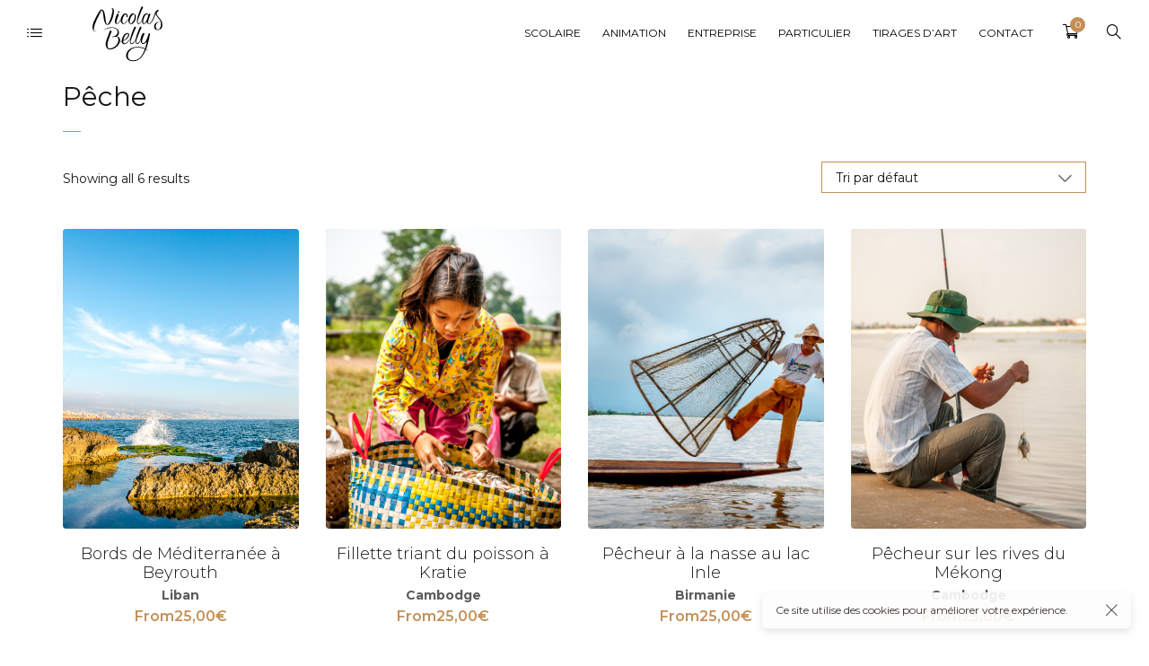

--- FILE ---
content_type: text/html; charset=UTF-8
request_url: https://www.nicolasbelly.com/etiquette-produit/peche/
body_size: 12445
content:
<!DOCTYPE html>
<html lang="fr-FR">
	<head>
		<meta charset="UTF-8">
		<meta name="viewport" content="width=device-width, initial-scale=1">
		<link rel="profile" href="https://gmpg.org/xfn/11">

		<meta name='robots' content='index, follow, max-image-preview:large, max-snippet:-1, max-video-preview:-1' />

	<!-- This site is optimized with the Yoast SEO plugin v19.4 - https://yoast.com/wordpress/plugins/seo/ -->
	<title>Archives des Pêche - Nicolas Belly</title>
	<link rel="canonical" href="https://www.nicolasbelly.com/etiquette-produit/peche/" />
	<meta property="og:locale" content="fr_FR" />
	<meta property="og:type" content="article" />
	<meta property="og:title" content="Archives des Pêche - Nicolas Belly" />
	<meta property="og:url" content="https://www.nicolasbelly.com/etiquette-produit/peche/" />
	<meta property="og:site_name" content="Nicolas Belly" />
	<meta name="twitter:card" content="summary" />
	<script type="application/ld+json" class="yoast-schema-graph">{"@context":"https://schema.org","@graph":[{"@type":["Person","Organization"],"@id":"https://www.nicolasbelly.com/#/schema/person/56254730d4ecfde7700feabab1743b71","name":"Damien","image":{"@type":"ImageObject","inLanguage":"fr-FR","@id":"https://www.nicolasbelly.com/#/schema/person/image/","url":"https://secure.gravatar.com/avatar/db49c5731bb5e0758ac916c495377adb?s=96&d=mm&r=g","contentUrl":"https://secure.gravatar.com/avatar/db49c5731bb5e0758ac916c495377adb?s=96&d=mm&r=g","caption":"Damien"},"logo":{"@id":"https://www.nicolasbelly.com/#/schema/person/image/"},"sameAs":["https://www.pixeleyes.fr"]},{"@type":"WebSite","@id":"https://www.nicolasbelly.com/#website","url":"https://www.nicolasbelly.com/","name":"Nicolas Belly","description":"","publisher":{"@id":"https://www.nicolasbelly.com/#/schema/person/56254730d4ecfde7700feabab1743b71"},"potentialAction":[{"@type":"SearchAction","target":{"@type":"EntryPoint","urlTemplate":"https://www.nicolasbelly.com/?s={search_term_string}"},"query-input":"required name=search_term_string"}],"inLanguage":"fr-FR"},{"@type":"ImageObject","inLanguage":"fr-FR","@id":"https://www.nicolasbelly.com/etiquette-produit/peche/#primaryimage","url":"https://www.nicolasbelly.com/wp-content/uploads/2021/03/Liban-4.jpeg","contentUrl":"https://www.nicolasbelly.com/wp-content/uploads/2021/03/Liban-4.jpeg","width":1000,"height":667},{"@type":"CollectionPage","@id":"https://www.nicolasbelly.com/etiquette-produit/peche/","url":"https://www.nicolasbelly.com/etiquette-produit/peche/","name":"Archives des Pêche - Nicolas Belly","isPartOf":{"@id":"https://www.nicolasbelly.com/#website"},"primaryImageOfPage":{"@id":"https://www.nicolasbelly.com/etiquette-produit/peche/#primaryimage"},"image":{"@id":"https://www.nicolasbelly.com/etiquette-produit/peche/#primaryimage"},"thumbnailUrl":"https://www.nicolasbelly.com/wp-content/uploads/2021/03/Liban-4.jpeg","breadcrumb":{"@id":"https://www.nicolasbelly.com/etiquette-produit/peche/#breadcrumb"},"inLanguage":"fr-FR"},{"@type":"BreadcrumbList","@id":"https://www.nicolasbelly.com/etiquette-produit/peche/#breadcrumb","itemListElement":[{"@type":"ListItem","position":1,"name":"Accueil","item":"https://www.nicolasbelly.com/"},{"@type":"ListItem","position":2,"name":"Pêche"}]}]}</script>
	<!-- / Yoast SEO plugin. -->


<link rel='dns-prefetch' href='//fonts.googleapis.com' />
<link rel='dns-prefetch' href='//s.w.org' />
<link rel="alternate" type="application/rss+xml" title="Nicolas Belly &raquo; Flux" href="https://www.nicolasbelly.com/feed/" />
<link rel="alternate" type="application/rss+xml" title="Nicolas Belly &raquo; Flux des commentaires" href="https://www.nicolasbelly.com/comments/feed/" />
<link rel="alternate" type="application/rss+xml" title="Flux pour Nicolas Belly &raquo; Pêche Étiquette" href="https://www.nicolasbelly.com/etiquette-produit/peche/feed/" />
		<script>
			window._wpemojiSettings = {"baseUrl":"https:\/\/s.w.org\/images\/core\/emoji\/13.1.0\/72x72\/","ext":".png","svgUrl":"https:\/\/s.w.org\/images\/core\/emoji\/13.1.0\/svg\/","svgExt":".svg","source":{"concatemoji":"https:\/\/www.nicolasbelly.com\/wp-includes\/js\/wp-emoji-release.min.js?ver=5.8.12"}};
			!function(e,a,t){var n,r,o,i=a.createElement("canvas"),p=i.getContext&&i.getContext("2d");function s(e,t){var a=String.fromCharCode;p.clearRect(0,0,i.width,i.height),p.fillText(a.apply(this,e),0,0);e=i.toDataURL();return p.clearRect(0,0,i.width,i.height),p.fillText(a.apply(this,t),0,0),e===i.toDataURL()}function c(e){var t=a.createElement("script");t.src=e,t.defer=t.type="text/javascript",a.getElementsByTagName("head")[0].appendChild(t)}for(o=Array("flag","emoji"),t.supports={everything:!0,everythingExceptFlag:!0},r=0;r<o.length;r++)t.supports[o[r]]=function(e){if(!p||!p.fillText)return!1;switch(p.textBaseline="top",p.font="600 32px Arial",e){case"flag":return s([127987,65039,8205,9895,65039],[127987,65039,8203,9895,65039])?!1:!s([55356,56826,55356,56819],[55356,56826,8203,55356,56819])&&!s([55356,57332,56128,56423,56128,56418,56128,56421,56128,56430,56128,56423,56128,56447],[55356,57332,8203,56128,56423,8203,56128,56418,8203,56128,56421,8203,56128,56430,8203,56128,56423,8203,56128,56447]);case"emoji":return!s([10084,65039,8205,55357,56613],[10084,65039,8203,55357,56613])}return!1}(o[r]),t.supports.everything=t.supports.everything&&t.supports[o[r]],"flag"!==o[r]&&(t.supports.everythingExceptFlag=t.supports.everythingExceptFlag&&t.supports[o[r]]);t.supports.everythingExceptFlag=t.supports.everythingExceptFlag&&!t.supports.flag,t.DOMReady=!1,t.readyCallback=function(){t.DOMReady=!0},t.supports.everything||(n=function(){t.readyCallback()},a.addEventListener?(a.addEventListener("DOMContentLoaded",n,!1),e.addEventListener("load",n,!1)):(e.attachEvent("onload",n),a.attachEvent("onreadystatechange",function(){"complete"===a.readyState&&t.readyCallback()})),(n=t.source||{}).concatemoji?c(n.concatemoji):n.wpemoji&&n.twemoji&&(c(n.twemoji),c(n.wpemoji)))}(window,document,window._wpemojiSettings);
		</script>
		<style>
img.wp-smiley,
img.emoji {
	display: inline !important;
	border: none !important;
	box-shadow: none !important;
	height: 1em !important;
	width: 1em !important;
	margin: 0 .07em !important;
	vertical-align: -0.1em !important;
	background: none !important;
	padding: 0 !important;
}
</style>
	<link rel='stylesheet' id='wp-color-picker-css'  href='https://www.nicolasbelly.com/wp-admin/css/color-picker.min.css?ver=5.8.12' media='all' />
<link rel='stylesheet' id='wp-block-library-css'  href='https://www.nicolasbelly.com/wp-includes/css/dist/block-library/style.min.css?ver=5.8.12' media='all' />
<link rel='stylesheet' id='wc-blocks-vendors-style-css'  href='https://www.nicolasbelly.com/wp-content/plugins/woocommerce/packages/woocommerce-blocks/build/wc-blocks-vendors-style.css?ver=8.9.4' media='all' />
<link rel='stylesheet' id='wc-blocks-style-css'  href='https://www.nicolasbelly.com/wp-content/plugins/woocommerce/packages/woocommerce-blocks/build/wc-blocks-style.css?ver=8.9.4' media='all' />
<link rel='stylesheet' id='booked-tooltipster-css'  href='https://www.nicolasbelly.com/wp-content/plugins/booked/assets/js/tooltipster/css/tooltipster.css?ver=3.3.0' media='all' />
<link rel='stylesheet' id='booked-tooltipster-theme-css'  href='https://www.nicolasbelly.com/wp-content/plugins/booked/assets/js/tooltipster/css/themes/tooltipster-light.css?ver=3.3.0' media='all' />
<link rel='stylesheet' id='booked-animations-css'  href='https://www.nicolasbelly.com/wp-content/plugins/booked/assets/css/animations.css?ver=2.4.3' media='all' />
<link rel='stylesheet' id='booked-css-css'  href='https://www.nicolasbelly.com/wp-content/plugins/booked/dist/booked.css?ver=2.4.3' media='all' />
<style id='booked-css-inline-css'>
#ui-datepicker-div.booked_custom_date_picker table.ui-datepicker-calendar tbody td a.ui-state-active,#ui-datepicker-div.booked_custom_date_picker table.ui-datepicker-calendar tbody td a.ui-state-active:hover,body #booked-profile-page input[type=submit].button-primary:hover,body .booked-list-view button.button:hover, body .booked-list-view input[type=submit].button-primary:hover,body div.booked-calendar input[type=submit].button-primary:hover,body .booked-modal input[type=submit].button-primary:hover,body div.booked-calendar .bc-head,body div.booked-calendar .bc-head .bc-col,body div.booked-calendar .booked-appt-list .timeslot .timeslot-people button:hover,body #booked-profile-page .booked-profile-header,body #booked-profile-page .booked-tabs li.active a,body #booked-profile-page .booked-tabs li.active a:hover,body #booked-profile-page .appt-block .google-cal-button > a:hover,#ui-datepicker-div.booked_custom_date_picker .ui-datepicker-header{ background:#c4f2d4 !important; }body #booked-profile-page input[type=submit].button-primary:hover,body div.booked-calendar input[type=submit].button-primary:hover,body .booked-list-view button.button:hover, body .booked-list-view input[type=submit].button-primary:hover,body .booked-modal input[type=submit].button-primary:hover,body div.booked-calendar .bc-head .bc-col,body div.booked-calendar .booked-appt-list .timeslot .timeslot-people button:hover,body #booked-profile-page .booked-profile-header,body #booked-profile-page .appt-block .google-cal-button > a:hover{ border-color:#c4f2d4 !important; }body div.booked-calendar .bc-row.days,body div.booked-calendar .bc-row.days .bc-col,body .booked-calendarSwitcher.calendar,body #booked-profile-page .booked-tabs,#ui-datepicker-div.booked_custom_date_picker table.ui-datepicker-calendar thead,#ui-datepicker-div.booked_custom_date_picker table.ui-datepicker-calendar thead th{ background:#039146 !important; }body div.booked-calendar .bc-row.days .bc-col,body #booked-profile-page .booked-tabs{ border-color:#039146 !important; }#ui-datepicker-div.booked_custom_date_picker table.ui-datepicker-calendar tbody td.ui-datepicker-today a,#ui-datepicker-div.booked_custom_date_picker table.ui-datepicker-calendar tbody td.ui-datepicker-today a:hover,body #booked-profile-page input[type=submit].button-primary,body div.booked-calendar input[type=submit].button-primary,body .booked-list-view button.button, body .booked-list-view input[type=submit].button-primary,body .booked-list-view button.button, body .booked-list-view input[type=submit].button-primary,body .booked-modal input[type=submit].button-primary,body div.booked-calendar .booked-appt-list .timeslot .timeslot-people button,body #booked-profile-page .booked-profile-appt-list .appt-block.approved .status-block,body #booked-profile-page .appt-block .google-cal-button > a,body .booked-modal p.booked-title-bar,body div.booked-calendar .bc-col:hover .date span,body .booked-list-view a.booked_list_date_picker_trigger.booked-dp-active,body .booked-list-view a.booked_list_date_picker_trigger.booked-dp-active:hover,.booked-ms-modal .booked-book-appt,body #booked-profile-page .booked-tabs li a .counter{ background:#56c477; }body #booked-profile-page input[type=submit].button-primary,body div.booked-calendar input[type=submit].button-primary,body .booked-list-view button.button, body .booked-list-view input[type=submit].button-primary,body .booked-list-view button.button, body .booked-list-view input[type=submit].button-primary,body .booked-modal input[type=submit].button-primary,body #booked-profile-page .appt-block .google-cal-button > a,body div.booked-calendar .booked-appt-list .timeslot .timeslot-people button,body .booked-list-view a.booked_list_date_picker_trigger.booked-dp-active,body .booked-list-view a.booked_list_date_picker_trigger.booked-dp-active:hover{ border-color:#56c477; }body .booked-modal .bm-window p i.fa,body .booked-modal .bm-window a,body .booked-appt-list .booked-public-appointment-title,body .booked-modal .bm-window p.appointment-title,.booked-ms-modal.visible:hover .booked-book-appt{ color:#56c477; }.booked-appt-list .timeslot.has-title .booked-public-appointment-title { color:inherit; }
</style>
<link rel='stylesheet' id='contact-form-7-css'  href='https://www.nicolasbelly.com/wp-content/plugins/contact-form-7/includes/css/styles.css?ver=5.5.6.1' media='all' />
<link rel='stylesheet' id='bodhi-svgs-attachment-css'  href='https://www.nicolasbelly.com/wp-content/plugins/svg-support/css/svgs-attachment.css?ver=5.8.12' media='all' />
<style id='woocommerce-inline-inline-css'>
.woocommerce form .form-row .required { visibility: visible; }
</style>
<link rel='stylesheet' id='booked-wc-fe-styles-css'  href='https://www.nicolasbelly.com/wp-content/plugins/booked/includes/add-ons/woocommerce-payments//css/frontend-style.css?ver=5.8.12' media='all' />
<link rel='stylesheet' id='novo-icons-css'  href='https://www.nicolasbelly.com/wp-content/themes/novo/css/iconfont.css?ver=5.8.12' media='all' />
<link rel='stylesheet' id='fontawesome-css'  href='https://www.nicolasbelly.com/wp-content/themes/novo/css/fontawesome.min.css?ver=5.8.12' media='all' />
<link rel='stylesheet' id='circle-animations-css'  href='https://www.nicolasbelly.com/wp-content/themes/novo/css/circle_animations.css?ver=5.8.12' media='all' />
<link rel='stylesheet' id='novo-style-css'  href='https://www.nicolasbelly.com/wp-content/themes/novo-child/style.css?ver=5.8.12' media='all' />
<style id='novo-style-inline-css'>
body .booked-modal input.button.button-primary,body .booked-calendar-shortcode-wrap .booked-calendar tbody td.today:hover .date .number {
      background: #C48F56 !important;
    }
</style>
<link rel='stylesheet' id='woocommerce-general-css'  href='https://www.nicolasbelly.com/wp-content/themes/novo/css/woocommerce.css?ver=5.8.12' media='all' />
<link rel='stylesheet' id='woocommerce-layout-css'  href='https://www.nicolasbelly.com/wp-content/themes/novo/css/woocommerce-layout.css?ver=5.8.12' media='all' />
<link rel='stylesheet' id='select2-css'  href='https://www.nicolasbelly.com/wp-content/themes/novo/css/select2.css?ver=5.8.12' media='all' />
<link rel='stylesheet' id='novo-main-style-css'  href='https://www.nicolasbelly.com/wp-content/themes/novo/css/style.css?ver=5.8.12' media='all' />
<link rel='stylesheet' id='somo-montserrat-css'  href='//fonts.googleapis.com/css?family=Montserrat%3A100%2C100italic%2C200%2C200italic%2C300%2C300italic%2Cregular%2Citalic%2C500%2C500italic%2C600%2C600italic%2C700%2C700italic%2C800%2C800italic%2C900%2C900italic&#038;display=swap&#038;ver=1' media='all' />
<link rel='stylesheet' id='photoswipe-css'  href='https://www.nicolasbelly.com/wp-content/plugins/pt-novo-shortcodes/assets/css/photoswipe.css' media='all' />
<link rel='stylesheet' id='vc_font_awesome_5_shims-css'  href='https://www.nicolasbelly.com/wp-content/plugins/js_composer/assets/lib/bower/font-awesome/css/v4-shims.min.css?ver=6.6.0' media='all' />
<link rel='stylesheet' id='pt-addons-css'  href='https://www.nicolasbelly.com/wp-content/plugins/pt-novo-shortcodes/assets/css/pt-addons.css?ver=5.8.12' media='all' />
<link rel='stylesheet' id='novo-main-mobile-css'  href='https://www.nicolasbelly.com/wp-content/themes/novo/css/mobile.css?ver=5.8.12' media='all' />
<link rel='stylesheet' id='pixproof_inuit-css'  href='https://www.nicolasbelly.com/wp-content/plugins/pixproof/assets/css/inuit.css?ver=2.0.0' media='all' />
<link rel='stylesheet' id='pixproof_magnific-popup-css'  href='https://www.nicolasbelly.com/wp-content/plugins/pixproof/assets/css/mangnific-popup.css?ver=2.0.0' media='all' />
<script src='https://code.jquery.com/jquery-1.12.4.min.js?ver=1.12.4' id='jquery-core-js'></script>
<script src='https://cdnjs.cloudflare.com/ajax/libs/jquery-migrate/1.4.1/jquery-migrate.min.js?ver=1.4.1' id='jquery-migrate-js'></script>
<script src='https://www.nicolasbelly.com/wp-content/plugins/woocommerce/assets/js/jquery-blockui/jquery.blockUI.min.js?ver=2.7.0-wc.7.2.3' id='jquery-blockui-js'></script>
<script id='wc-add-to-cart-js-extra'>
/* <![CDATA[ */
var wc_add_to_cart_params = {"ajax_url":"\/wp-admin\/admin-ajax.php","wc_ajax_url":"\/?wc-ajax=%%endpoint%%","i18n_view_cart":"Voir le panier","cart_url":"https:\/\/www.nicolasbelly.com\/client-galleries\/panier\/","is_cart":"","cart_redirect_after_add":"yes"};
/* ]]> */
</script>
<script src='https://www.nicolasbelly.com/wp-content/plugins/woocommerce/assets/js/frontend/add-to-cart.min.js?ver=7.2.3' id='wc-add-to-cart-js'></script>
<script src='https://www.nicolasbelly.com/wp-content/plugins/js_composer/assets/js/vendors/woocommerce-add-to-cart.js?ver=6.6.0' id='vc_woocommerce-add-to-cart-js-js'></script>
<script id='zilla-likes-js-extra'>
/* <![CDATA[ */
var zilla_likes = {"ajaxurl":"https:\/\/www.nicolasbelly.com\/wp-admin\/admin-ajax.php"};
/* ]]> */
</script>
<script src='https://www.nicolasbelly.com/wp-content/plugins/pt-novo-shortcodes/assets/js/zilla-likes.js?ver=5.8.12' id='zilla-likes-js'></script>
<script id='booked-wc-fe-functions-js-extra'>
/* <![CDATA[ */
var booked_wc_variables = {"prefix":"booked_wc_","ajaxurl":"https:\/\/www.nicolasbelly.com\/wp-admin\/admin-ajax.php","i18n_confirm_appt_edit":"Are you sure you want to change the appointment date? By doing so, the appointment date will need to be approved again.","i18n_pay":"Are you sure you want to add the appointment to cart and go to checkout?","i18n_mark_paid":"Are you sure you want to mark this appointment as \"Paid\"?","i18n_paid":"Paid","i18n_awaiting_payment":"Awaiting Payment","checkout_page":"https:\/\/www.nicolasbelly.com\/client-galleries\/checkout\/"};
/* ]]> */
</script>
<script src='https://www.nicolasbelly.com/wp-content/plugins/booked/includes/add-ons/woocommerce-payments//js/frontend-functions.js?ver=5.8.12' id='booked-wc-fe-functions-js'></script>
<link rel="https://api.w.org/" href="https://www.nicolasbelly.com/wp-json/" /><link rel="alternate" type="application/json" href="https://www.nicolasbelly.com/wp-json/wp/v2/product_tag/493" /><link rel="EditURI" type="application/rsd+xml" title="RSD" href="https://www.nicolasbelly.com/xmlrpc.php?rsd" />
<link rel="wlwmanifest" type="application/wlwmanifest+xml" href="https://www.nicolasbelly.com/wp-includes/wlwmanifest.xml" /> 
<meta name="generator" content="WordPress 5.8.12" />
<meta name="generator" content="WooCommerce 7.2.3" />
<meta name="generator" content="Redux 4.4.18" />      <meta property="og:title" content="Bords de Méditerranée à Beyrouth" />
                <meta property="og:image" content="https://www.nicolasbelly.com/wp-content/uploads/2021/03/Liban-4.jpeg" />
        	<noscript><style>.woocommerce-product-gallery{ opacity: 1 !important; }</style></noscript>
	<meta name="generator" content="Powered by WPBakery Page Builder - drag and drop page builder for WordPress."/>
<link rel="icon" href="https://www.nicolasbelly.com/wp-content/uploads/2017/06/cropped-favicon-50x50.png" sizes="32x32" />
<link rel="icon" href="https://www.nicolasbelly.com/wp-content/uploads/2017/06/cropped-favicon-300x300.png" sizes="192x192" />
<link rel="apple-touch-icon" href="https://www.nicolasbelly.com/wp-content/uploads/2017/06/cropped-favicon-180x180.png" />
<meta name="msapplication-TileImage" content="https://www.nicolasbelly.com/wp-content/uploads/2017/06/cropped-favicon-300x300.png" />
		<style id="wp-custom-css">
			/*Contact Form 7 Styles*/
.wpcf7{
background:#ffffff;
text-align:center;
}

.wpcf7 ol li{
list-style-position:center;
list-style-type:none;
text-align:center;}

.wpcf7 input {
		text-align:center;
		width: 100%;
    font-size: 14px;
    font-style: italic;
    line-height: 20px;
    background: transparent;
    border: none;
    margin-bottom: 25px;
    text-align: left;
    color: inherit;
    border-bottom: 1px solid;
    font-weight: 300;}

.wpcf7 textarea {
		text-align:center;
		width: 100% !important;
    font-size: 14px;
    font-style: italic;
    line-height: 20px;
    background: transparent;
    border: none;
    margin-bottom: 25px;
    text-align: left;
    color: inherit;
    border-bottom: 1px solid;
    font-weight: 300;}


.wpcf7 .wpcf7-form-control.wpcf7-submit{
	border-color:#C48F56 !important;
	text-transform: uppercase;
	text-align:center;
  border: 1px solid;
	-webkit-appearance: button;
	cursor: pointer;
	outline:none;
	padding: 10px 20px;
}

.wpcf7 .wpcf7-form-control.wpcf7-submit:hover{

	background-color:#C48F56 !important;
	color:#ffffff !important;

}

/*Réglages global Page produit*/
.woocommerce ul.products li.product .bottom {
   text-align: center;
}

/*Réglages Titres Produit*/
/*Titres photos*/
.woocommerce ul.products li.product .bottom .h {
    font-size: 18px;
    font-weight: 300 !important;
    margin: 0 0 4px;
text-align: center;
}

/*Catégories photos*/
.woocommerce ul.products li.product .bottom .categories {
    font-weight: bold;
    font-size: 14px;
	text-align: center;
    margin-bottom: 1px;
    opacity: 0.7;
}

/*Logo*/
.custom-logo-link img, .sc_layouts_logo img { width: 200px;
display: inline; }

/*Réglages affichage prix pdt*/
span.woofrom { display: none}


		</style>
		<style id="novo_theme-dynamic-css" title="dynamic-css" class="redux-options-output">.button-style1:hover, .vc_general.vc_btn3:hover,.pixproof-data .button-download:hover, .banner-social-buttons .item + .item:after,.banner-right-buttons .button + .button:before,.footer-social-button a + a:after, .post-bottom .zilla-likes, .portfolio_hover_type_4 .portfolio-item .content h5:after, .portfolio_hover_type_5 .portfolio-item .content h5:before, .portfolio_hover_type_7 .portfolio-item .content h5:after, .portfolio_hover_type_7 .portfolio-item .content h5:before, .heading-with-num-type2 .sub-h:before, .portfolio_hover_type_2 .portfolio-item .content h5:after, .portfolio_hover_type_6 .portfolio-item .content h5:after, .portfolio_hover_type_8 .portfolio-item .content h5:after, .portfolio_hover_type_8 .portfolio-item .content h5:before, .portfolio_hover_type_9 .portfolio-item .content h5:after, .portfolio_hover_type_9 .portfolio-item .content h5:before, body .category .item:before, .testimonials .owl-dots .owl-dot.active, .skill-item-line .line div, .price-list .item:before, .price-list .item .options .button-style1 span, .price-list .item .options .button-style1 span:after, .price-list-type2 .item:before, .split-screen .owl-dots .owl-dot.active, .vertical-parallax-area .pagination-dots span.active, .split-screen-type2 .pagination-dots span.active, .white .album-playlist .jp-volume-bar .jp-volume-bar-value, .photo-carousel > a, .js-pixproof-gallery .selected .proof-photo__id, .hm-cunt span, .woocommerce .products .product .image .product_type_grouped, .woocommerce .products .product .add_to_cart_button, .woocommerce div.product .woocommerce-tabs .tabs li a:after, .woocommerce div.product form.cart .button, .booked-calendar-shortcode-wrap .booked-calendar tbody td.today:hover .date .number, .booked-calendar-shortcode-wrap .booked-appt-list .timeslot .timeslot-people button, body .booked-modal p.booked-title-bar, body .booked-modal .button, body .booked-modal .button.button-primary, .button-style1:hover, .vc_general.vc_btn3:hover, .pixproof-data .button-download:hover, .minicart-wrap a.checkout, .widget_shopping_cart_content a.checkout, .banner-social-buttons .item+.item:after, .banner-right-buttons .button+.button:before, .footer-social-button a+a:after, .post-bottom .zilla-likes, .button-style1.fill, .hm-count span, .portfolio-type-carousel .owl-dots .owl-dot.active span, .woocommerce div.product .poduct-content-row .product-image a[data-type="video"]{background-color:#C48F56;}.button-style1,.vc_general.vc_btn3, .pixproof-data .button-download, .navigation > ul > li.current-menu-item > a span,.navigation > ul > li.current-menu-ancestor > a span,.navigation > ul > li.current_page_item > a span, .banner .cell .content a[data-type="video"], .portfolio_hover_type_3 .portfolio-item .content, .portfolio_hover_type_6 .portfolio-item .content, .portfolio_hover_type_4 .portfolio-item .content, .portfolio_hover_type_4 .portfolio-item:hover .content, .portfolio-type-carousel .portfolio-item .a-img a[data-type="video"] i, .pagination .current, .video-block a > div, .team-social-buttons a, .woocommerce .woocommerce-ordering select, .woocommerce form .form-row select, .woocommerce form .form-row textarea, .woocommerce form .form-row input.input-text, .woocommerce div.product form.cart .variations select, .woocommerce nav.woocommerce-pagination ul li a:focus, .woocommerce nav.woocommerce-pagination ul li a:hover, .woocommerce nav.woocommerce-pagination ul li span.current, .coupon-area .input-text, .select2-dropdown, .select2-container--default .select2-selection--single, .play-button-block a,.booked-calendar-shortcode-wrap .booked-calendar tbody td.today .date .number, .pagination ul li span.current, .pagination ul li a:hover, .pagination ul li a:focus, nav.woocommerce-pagination ul li span.current, nav.woocommerce-pagination ul li a:hover, nav.woocommerce-pagination ul li a:focus, .button-style1.fill{border-color:#C48F56;}.heading-decor:after,.heading-decor-s .h:after,.testimonials .item .quote:after, .button-style2, .preloader_content__container:after, .preloader_content__container:before, .navigation.hover-style2 > ul > li.current-menu-item > a span:after,.navigation.hover-style2 > ul > li.current-menu-ancestor > a span:after,.navigation.hover-style2 > ul > li.current-menu-parent > a span:after,.navigation.hover-style2 > ul > li.current_page_item > a span:after, .navigation.hover-style3 > ul > li.current-menu-item > a span:after,.navigation.hover-style3 > ul > li.current-menu-ancestor > a span:after,.navigation.hover-style3 > ul > li.current-menu-parent > a span:after,.navigation.hover-style3 > ul > li.current_page_item > a span:after, .navigation.hover-style4 > ul > li.current-menu-item > a span:after,.navigation.hover-style4 > ul > li.current-menu-ancestor > a span:after,.navigation.hover-style4 > ul > li.current-menu-parent > a span:after,.navigation.hover-style4 > ul > li.current_page_item > a span:after, .navigation > ul > li:hover > a, .navigation .sub-menu li.current-menu-item > a,.navigation .sub-menu li.current-menu-ancestor > a,.navigation .sub-menu li:hover > a, .navigation .sub-menu li.current-menu-item.menu-item-has-children:after, .navigation .sub-menu li.menu-item-has-children:hover:after, .navigation .children li.current_page_item > a,.navigation .children li.current-menu-ancestor > a,.navigation .children li:hover > a, .navigation .children li.current_page_item.page_item_has_children:after, .navigation .children li.page_item_has_children:hover:after, .full-screen-nav .fsn-container > ul > li:hover > a, .full-screen-nav .fsn-container > ul > li.current-menu-item > a,.full-screen-nav .fsn-container > ul > li.current-menu-parent > a,.full-screen-nav .fsn-container > ul > li.current-menu-ancestor > a, .minicart-wrap .cart_list .mini_cart_item .quantity, .widget_shopping_cart_content .cart_list .mini_cart_item .quantity, .side-navigation li.current-menu-item > a,.side-navigation li.current-menu-parent > a,.side-navigation li.current-menu-ancestor > a,.side-navigation li.current_page_item > a,.side-navigation li:hover > a, .banner-social-buttons .item:hover,.footer-social-button a:hover, .banner-right-buttons .button:hover .h, .banner-about .sub-h, .banner .cell .content .angle, .banner .heading span, .banner .owl-dot.active:before, .banner .owl-prev:hover,.banner .owl-next:hover, .banner .price, .widget_archive ul li a:hover,.widget_categories ul li a:hover,.widget_pages ul li a:hover,.widget_meta ul li a:hover,.widget_nav_menu ul li a:hover,.widget_recent_entries ul li a:hover,.product-categories li a:hover, .tagcloud .tag-cloud-link:hover, .blog-post-widget .item .blog-detail, .blog-item .date, .project-horizontal .content .date, .blog-item .bottom .col i, .site-content .date, .comment-items .comment-item .text .date, .site-footer .scroll-up-button:hover, .contact-row i, .filter-button-group button:after,.filter-button-group a:after, .category-buttons a:after, .portfolio-type-carousel .portfolio-item .bottom-content .cat, .price-list .item .options .button-style1.active, .heading-with-num-type2 .num, .accordion-items .item .top .t:before, .accordion-items .item .top .t:after, .accordion-items .item.active .top, .tabs .tabs-head .item.active-tab, .split-screen .portfolio-navigation .numbers .num.active span, .category-slider-area .category-slider .center .item, .vertical-parallax-slider .item .price, .js-pixproof-gallery .proof-photo__meta .nav li a:hover, .heading-block .sub-h, .heading-block .h.accent-color, .heading-block .h span, .num-box-items .num-box .num, .icon-box .icon, .woocommerce .quantity .qty, .woocommerce #reviews #comments ol.commentlist li .meta time, .woocommerce .cart .up, .woocommerce .cart .down, .woocommerce table.shop_table .product-price > span, .woocommerce table.shop_table .product-subtotal > span, .woocommerce div.product .date, .woocommerce div.product .product_meta .sku_wrapper, .woocommerce div.product .price-area, .woocommerce div.product .variations_form span.price, .woocommerce .products .product .price, .minicart-wrap .total > span, .booked-calendar-shortcode-wrap .booked-appt-list>h2 strong,.project-slider-block .thumbs .swiper-slide, nav.woocommerce-pagination ul li a:hover, nav.woocommerce-pagination ul li a:focus, .pagination ul li span.current, .pagination ul li a:hover, .pagination ul li a:focus, nav.woocommerce-pagination ul li span.current, .filter-button-group button:not(.active):hover, .category-buttons a:not(.active):hover, .testimonials .item .quote .q, .gdpr-modal-block a, .share-stick-block .social-links a:hover, .pswp__share-tooltip .social-links a:hover, .pswp__button--like.active, .liquiq-banner .play-button-block a, .liquiq-banner .prev, .liquiq-banner .next, .portfolio-type-carousel .owl-dots .owl-dot.active{color:#C48F56;}.skill-item .chart .outer, .banner-circle-nav .item svg circle{stroke:#C48F56;}.site-header .logo img, .side-header .logo img, .site-header .logo a, .side-header .logo a{width:130px;}body{font-family: Montserrat;font-weight: 400;font-size: 16px;}h1, .h1{font-family: Montserrat;font-weight: 300;font-size: 40px;}h2, .h2{font-family: Montserrat;font-weight: 400;font-size: 30px;}h3, .h3{font-family: Montserrat;font-weight: 700;font-size: 36px;}h4, .h4{font-family: Montserrat;font-weight: 700;font-size: 30px;}h5, .h5{font-family: Montserrat;font-weight: 700;font-size: 24px;}h6, .h6{font-family: Montserrat;font-weight: 300;font-size: 14px;}.banner-404{color:#FFFFFF;}.banner-404 .b-404-heading{color:#C48F56;}.banner-coming-soon{color:#FFFFFF;}.banner-coming-soon .b-coming-heading{color:#C48F56;}</style><noscript><style> .wpb_animate_when_almost_visible { opacity: 1; }</style></noscript>	</head>

	<body data-rsssl=1 class="archive tax-product_tag term-peche term-493 theme-novo woocommerce woocommerce-page woocommerce-no-js site-light header_type_logo_left header_space_true mobile_false nav_hover_style1 lazyload_true chrome osx wpb-js-composer js-comp-ver-6.6.0 vc_responsive">
		<div id="all" class="site">
							<div class="preloader">
					<div class="preloader_content">
						<div class="preloader_content__container">
							<p class="preloader_content__container__text">NICOLAS BELLY</p>
															<ul class="preloader_content__container__list count_2">
									<li class="preloader_content__container__list__item">Portfolio</li><li class="preloader_content__container__list__item">Photographie</li>								</ul>
													</div>
					</div>
				</div>
							<header class="site-header header_logo_left light header-space-on main-row">
					<div class="container-fluid">
													<div class="side-bar-button multimedia-icon-list"></div>
												<div class="logo"><a href="https://www.nicolasbelly.com/" data-magic-cursor="link"><img src="https://www.nicolasbelly.com/wp-content/uploads/2021/03/main_logo.svg" alt="Nicolas Belly"></a></div>
						<div class="fr">
															<nav class="navigation visible_menu hover-style1"><ul id="menu-main" class="menu"><li id="menu-item-6217" class="menu-item menu-item-type-custom menu-item-object-custom menu-item-6217"><a href="https://www.nicolasbelly.com/scolaire/"><span>Scolaire</span></a></li>
<li id="menu-item-6218" class="menu-item menu-item-type-custom menu-item-object-custom menu-item-6218"><a href="https://www.nicolasbelly.com/animation/"><span>Animation</span></a></li>
<li id="menu-item-6219" class="menu-item menu-item-type-custom menu-item-object-custom menu-item-6219"><a href="https://www.nicolasbelly.com/entreprise/"><span>Entreprise</span></a></li>
<li id="menu-item-6220" class="menu-item menu-item-type-custom menu-item-object-custom menu-item-6220"><a href="https://www.nicolasbelly.com/particulier/"><span>Particulier</span></a></li>
<li id="menu-item-3785" class="menu-item menu-item-type-custom menu-item-object-custom menu-item-has-children menu-item-3785"><a href="#"><span>Tirages d&rsquo;Art</span></a>
<ul class="sub-menu">
	<li id="menu-item-5089" class="menu-item menu-item-type-custom menu-item-object-custom menu-item-has-children menu-item-5089"><a href="#"><span>PAR PAYS</span></a>
	<ul class="sub-menu">
		<li id="menu-item-15642" class="menu-item menu-item-type-post_type menu-item-object-page menu-item-15642"><a href="https://www.nicolasbelly.com/birmanie/"><span>Birmanie</span></a></li>
		<li id="menu-item-15641" class="menu-item menu-item-type-post_type menu-item-object-page menu-item-15641"><a href="https://www.nicolasbelly.com/cambodge/"><span>Cambodge</span></a></li>
		<li id="menu-item-15640" class="menu-item menu-item-type-post_type menu-item-object-page menu-item-15640"><a href="https://www.nicolasbelly.com/chine/"><span>Chine</span></a></li>
		<li id="menu-item-15639" class="menu-item menu-item-type-post_type menu-item-object-page menu-item-15639"><a href="https://www.nicolasbelly.com/colombie/"><span>Colombie</span></a></li>
		<li id="menu-item-15638" class="menu-item menu-item-type-post_type menu-item-object-page menu-item-15638"><a href="https://www.nicolasbelly.com/ethiopie/"><span>Ethiopie</span></a></li>
		<li id="menu-item-15637" class="menu-item menu-item-type-post_type menu-item-object-page menu-item-15637"><a href="https://www.nicolasbelly.com/iran/"><span>Iran</span></a></li>
		<li id="menu-item-15636" class="menu-item menu-item-type-post_type menu-item-object-page menu-item-15636"><a href="https://www.nicolasbelly.com/jordanie/"><span>Jordanie</span></a></li>
		<li id="menu-item-15635" class="menu-item menu-item-type-post_type menu-item-object-page menu-item-15635"><a href="https://www.nicolasbelly.com/laos/"><span>Laos</span></a></li>
		<li id="menu-item-15634" class="menu-item menu-item-type-post_type menu-item-object-page menu-item-15634"><a href="https://www.nicolasbelly.com/liban/"><span>Liban</span></a></li>
		<li id="menu-item-15633" class="menu-item menu-item-type-post_type menu-item-object-page menu-item-15633"><a href="https://www.nicolasbelly.com/mongolie/"><span>Mongolie</span></a></li>
		<li id="menu-item-15632" class="menu-item menu-item-type-post_type menu-item-object-page menu-item-15632"><a href="https://www.nicolasbelly.com/russie/"><span>Russie</span></a></li>
		<li id="menu-item-15631" class="menu-item menu-item-type-post_type menu-item-object-page menu-item-15631"><a href="https://www.nicolasbelly.com/thailande/"><span>Thaïlande</span></a></li>
	</ul>
</li>
</ul>
</li>
<li id="menu-item-3802" class="menu-item menu-item-type-post_type menu-item-object-page menu-item-3802"><a href="https://www.nicolasbelly.com/contactez-moi/"><span>Contact</span></a></li>
</ul></nav>
								<div class="butter-button nav-button visible_menu">
									<div></div>
								</div>
															<div class="header-minicart woocommerce header-minicart-novo">
																		<div class="hm-count empty"><i class="base-icon-minicart"></i></div>
																		<div class="minicart-wrap">
										

<ul class="cart_list product_list_widget ">

	
		<li class="empty">No products in the cart.</li>

	
</ul><!-- end product list -->


									</div>
								</div>
															<div class="search-button"><i class="basic-ui-icon-search"></i></div>
													</div>
					</div>
				</header>
										<div class="side-bar-area main-row">
          <div class="close basic-ui-icon-cancel"></div>
                      <div class="bg-word">NICOLAS BELLY</div>
          					<div class="wrap">
						<div id="custom_html-1" class="widget_text widget widget_custom_html"><h5 class="widget-title">Contact</h5><div class="textwidget custom-html-widget"><div class="contact-row"><span>Tel:</span> <a href="callto:0624642128">06 24 64 21 28</a></div>
<div class="contact-row"><span>Email:</span> <a href="&#x6d;&#97;i&#x6c;&#116;o&#x3a;&#110;i&#x63;&#x6f;&#108;&#x61;&#x73;&#98;e&#x6c;&#108;y&#x70;&#105;c&#x74;&#x75;&#114;&#x65;&#x40;&#103;m&#x61;&#105;l&#x2e;&#99;o&#x6d;">&#x6e;&#x69;&#x63;&#x6f;&#x6c;&#x61;&#115;&#98;&#101;&#108;lypi&#x63;&#x74;&#x75;&#x72;&#x65;&#x40;&#103;&#109;&#97;&#105;&#108;&#46;co&#x6d;</a></div></div></div>					</div>
											<div class="copyright">©2021 Nicolas Belly. Tous Droits Réservés.</div>
									</div>
							<div class="header-space"></div>
							<div class="search-popup main-row">
					<div class="close basic-ui-icon-cancel"></div>
					<div class="centered-container"><form role="search" method="get" class="searchform" action="https://www.nicolasbelly.com/" >
	<button type="submit" class="searchsubmit" value=""><i class="basic-ui-icon-search"></i></button>
	<div><input type="text" value="" placeholder="Type and hit enter" name="s" class="input" /></div>
</form></div>
				</div>
							<nav class="full-screen-nav main-row">
					<div class="close basic-ui-icon-cancel"></div>
					<div class="fsn-container">
						<ul id="menu-main-1" class="cell"><li class="menu-item menu-item-type-custom menu-item-object-custom menu-item-6217"><a href="https://www.nicolasbelly.com/scolaire/">Scolaire</a></li>
<li class="menu-item menu-item-type-custom menu-item-object-custom menu-item-6218"><a href="https://www.nicolasbelly.com/animation/">Animation</a></li>
<li class="menu-item menu-item-type-custom menu-item-object-custom menu-item-6219"><a href="https://www.nicolasbelly.com/entreprise/">Entreprise</a></li>
<li class="menu-item menu-item-type-custom menu-item-object-custom menu-item-6220"><a href="https://www.nicolasbelly.com/particulier/">Particulier</a></li>
<li class="menu-item menu-item-type-custom menu-item-object-custom menu-item-has-children menu-item-3785"><a href="#">Tirages d&rsquo;Art</a>
<ul class="sub-menu">
	<li class="menu-item menu-item-type-custom menu-item-object-custom menu-item-has-children menu-item-5089"><a href="#">PAR PAYS</a>
	<ul class="sub-menu">
		<li class="menu-item menu-item-type-post_type menu-item-object-page menu-item-15642"><a href="https://www.nicolasbelly.com/birmanie/">Birmanie</a></li>
		<li class="menu-item menu-item-type-post_type menu-item-object-page menu-item-15641"><a href="https://www.nicolasbelly.com/cambodge/">Cambodge</a></li>
		<li class="menu-item menu-item-type-post_type menu-item-object-page menu-item-15640"><a href="https://www.nicolasbelly.com/chine/">Chine</a></li>
		<li class="menu-item menu-item-type-post_type menu-item-object-page menu-item-15639"><a href="https://www.nicolasbelly.com/colombie/">Colombie</a></li>
		<li class="menu-item menu-item-type-post_type menu-item-object-page menu-item-15638"><a href="https://www.nicolasbelly.com/ethiopie/">Ethiopie</a></li>
		<li class="menu-item menu-item-type-post_type menu-item-object-page menu-item-15637"><a href="https://www.nicolasbelly.com/iran/">Iran</a></li>
		<li class="menu-item menu-item-type-post_type menu-item-object-page menu-item-15636"><a href="https://www.nicolasbelly.com/jordanie/">Jordanie</a></li>
		<li class="menu-item menu-item-type-post_type menu-item-object-page menu-item-15635"><a href="https://www.nicolasbelly.com/laos/">Laos</a></li>
		<li class="menu-item menu-item-type-post_type menu-item-object-page menu-item-15634"><a href="https://www.nicolasbelly.com/liban/">Liban</a></li>
		<li class="menu-item menu-item-type-post_type menu-item-object-page menu-item-15633"><a href="https://www.nicolasbelly.com/mongolie/">Mongolie</a></li>
		<li class="menu-item menu-item-type-post_type menu-item-object-page menu-item-15632"><a href="https://www.nicolasbelly.com/russie/">Russie</a></li>
		<li class="menu-item menu-item-type-post_type menu-item-object-page menu-item-15631"><a href="https://www.nicolasbelly.com/thailande/">Thaïlande</a></li>
	</ul>
</li>
</ul>
</li>
<li class="menu-item menu-item-type-post_type menu-item-object-page menu-item-3802"><a href="https://www.nicolasbelly.com/contactez-moi/">Contact</a></li>
</ul>					</div>
				</nav>
      <main class="main-row"><div class="container">
			<div class="heading-decor">
			<h1 class="h2">Pêche</h1>
		</div>

	
	
	
		<div class="woocommerce-notices-wrapper"></div><p class="woocommerce-result-count">
	Showing all 6 results</p>
<form class="woocommerce-ordering" method="get">
	<select name="orderby" class="orderby">
					<option value="menu_order"  selected='selected'>Tri par défaut</option>
					<option value="popularity" >Tri par popularité</option>
					<option value="date" >Tri du plus récent au plus ancien</option>
					<option value="price" >Tri par tarif croissant</option>
					<option value="price-desc" >Tri par tarif décroissant</option>
			</select>
	</form>

		<ul class="products row isotope">

			
				<li class="col-12 col-sm-4 col-md-4 col-lg-3 product type-product post-16364 status-publish first instock product_cat-liban product_tag-beyrouth product_tag-liban product_tag-mer product_tag-paysage product_tag-peche product_tag-personnes has-post-thumbnail shipping-taxable purchasable product-type-variable">
  <div class="product-wrap">
    <div class="image"><a href="https://www.nicolasbelly.com/produit/bords-de-mediterranee-a-beyrouth/" class="img" style="background-image: url(https://www.nicolasbelly.com/wp-content/uploads/2021/03/Liban-4.jpeg);"></a><div class="buttons"><a rel="nofollow" href="https://www.nicolasbelly.com/produit/bords-de-mediterranee-a-beyrouth/" data-quantity="1" data-product_id="16364" data-product_sku="" class="add_to_cart_button product_type_variable" data-magic-cursor="link"><i class="base-icon-minicart"></i><span>Voir</span></a></div></div><div class="bottom"><h6 class="h"><a href="https://www.nicolasbelly.com/produit/bords-de-mediterranee-a-beyrouth/">Bords de Méditerranée à Beyrouth</a></h6><div class="categories"><a href="https://www.nicolasbelly.com/categorie-produit/liban/" rel="tag">Liban</a></div><div class="price variable">From <span class="woocommerce-Price-amount amount">25,00<span class="woocommerce-Price-currencySymbol">&euro;</span></span></div></div>  </div>
</li>
			
				<li class="col-12 col-sm-4 col-md-4 col-lg-3 product type-product post-16144 status-publish instock product_cat-cambodge product_tag-cambodge product_tag-enfant product_tag-fille product_tag-kratie product_tag-peche product_tag-pecheur product_tag-personne has-post-thumbnail shipping-taxable purchasable product-type-variable">
  <div class="product-wrap">
    <div class="image"><a href="https://www.nicolasbelly.com/produit/fillette-triant-du-poisson-a-kratie/" class="img" style="background-image: url(https://www.nicolasbelly.com/wp-content/uploads/2021/03/Cambodge-30.jpeg);"></a><div class="buttons"><a rel="nofollow" href="https://www.nicolasbelly.com/produit/fillette-triant-du-poisson-a-kratie/" data-quantity="1" data-product_id="16144" data-product_sku="" class="add_to_cart_button product_type_variable" data-magic-cursor="link"><i class="base-icon-minicart"></i><span>Voir</span></a></div></div><div class="bottom"><h6 class="h"><a href="https://www.nicolasbelly.com/produit/fillette-triant-du-poisson-a-kratie/">Fillette triant du poisson à Kratie</a></h6><div class="categories"><a href="https://www.nicolasbelly.com/categorie-produit/cambodge/" rel="tag">Cambodge</a></div><div class="price variable">From <span class="woocommerce-Price-amount amount">25,00<span class="woocommerce-Price-currencySymbol">&euro;</span></span></div></div>  </div>
</li>
			
				<li class="col-12 col-sm-4 col-md-4 col-lg-3 product type-product post-16538 status-publish instock product_cat-birmanie product_tag-birmanie product_tag-lac product_tag-lac-inle product_tag-peche product_tag-pecheur has-post-thumbnail shipping-taxable purchasable product-type-variable">
  <div class="product-wrap">
    <div class="image"><a href="https://www.nicolasbelly.com/produit/pecheur-a-la-nasse-au-lac-inle/" class="img" style="background-image: url(https://www.nicolasbelly.com/wp-content/uploads/2021/04/Myanmar-18.jpeg);"></a><div class="buttons"><a rel="nofollow" href="https://www.nicolasbelly.com/produit/pecheur-a-la-nasse-au-lac-inle/" data-quantity="1" data-product_id="16538" data-product_sku="" class="add_to_cart_button product_type_variable" data-magic-cursor="link"><i class="base-icon-minicart"></i><span>Voir</span></a></div></div><div class="bottom"><h6 class="h"><a href="https://www.nicolasbelly.com/produit/pecheur-a-la-nasse-au-lac-inle/">Pêcheur à la nasse au lac Inle</a></h6><div class="categories"><a href="https://www.nicolasbelly.com/categorie-produit/birmanie/" rel="tag">Birmanie</a></div><div class="price variable">From <span class="woocommerce-Price-amount amount">25,00<span class="woocommerce-Price-currencySymbol">&euro;</span></span></div></div>  </div>
</li>
			
				<li class="col-12 col-sm-4 col-md-4 col-lg-3 product type-product post-16130 status-publish last instock product_cat-cambodge product_tag-cambodge product_tag-homme product_tag-mekong product_tag-peche product_tag-personne has-post-thumbnail shipping-taxable purchasable product-type-variable">
  <div class="product-wrap">
    <div class="image"><a href="https://www.nicolasbelly.com/produit/pecheur-sur-les-rives-du-mekong/" class="img" style="background-image: url(https://www.nicolasbelly.com/wp-content/uploads/2021/03/Cambodge-9.jpeg);"></a><div class="buttons"><a rel="nofollow" href="https://www.nicolasbelly.com/produit/pecheur-sur-les-rives-du-mekong/" data-quantity="1" data-product_id="16130" data-product_sku="" class="add_to_cart_button product_type_variable" data-magic-cursor="link"><i class="base-icon-minicart"></i><span>Voir</span></a></div></div><div class="bottom"><h6 class="h"><a href="https://www.nicolasbelly.com/produit/pecheur-sur-les-rives-du-mekong/">Pêcheur sur les rives du Mékong</a></h6><div class="categories"><a href="https://www.nicolasbelly.com/categorie-produit/cambodge/" rel="tag">Cambodge</a></div><div class="price variable">From <span class="woocommerce-Price-amount amount">25,00<span class="woocommerce-Price-currencySymbol">&euro;</span></span></div></div>  </div>
</li>
			
				<li class="col-12 col-sm-4 col-md-4 col-lg-3 product type-product post-16358 status-publish first instock product_cat-liban product_tag-beyrouth product_tag-liban product_tag-mer product_tag-peche product_tag-pecheur product_tag-personnes has-post-thumbnail shipping-taxable purchasable product-type-variable">
  <div class="product-wrap">
    <div class="image"><a href="https://www.nicolasbelly.com/produit/pecheurs-a-beyrouth/" class="img" style="background-image: url(https://www.nicolasbelly.com/wp-content/uploads/2021/03/Liban-3.jpeg);"></a><div class="buttons"><a rel="nofollow" href="https://www.nicolasbelly.com/produit/pecheurs-a-beyrouth/" data-quantity="1" data-product_id="16358" data-product_sku="" class="add_to_cart_button product_type_variable" data-magic-cursor="link"><i class="base-icon-minicart"></i><span>Voir</span></a></div></div><div class="bottom"><h6 class="h"><a href="https://www.nicolasbelly.com/produit/pecheurs-a-beyrouth/">Pêcheurs à Beyrouth</a></h6><div class="categories"><a href="https://www.nicolasbelly.com/categorie-produit/liban/" rel="tag">Liban</a></div><div class="price variable">From <span class="woocommerce-Price-amount amount">25,00<span class="woocommerce-Price-currencySymbol">&euro;</span></span></div></div>  </div>
</li>
			
				<li class="col-12 col-sm-4 col-md-4 col-lg-3 product type-product post-16611 status-publish instock product_cat-cambodge product_tag-cambodge product_tag-peche product_tag-pecheurs product_tag-personnes product_tag-phnom-penh has-post-thumbnail shipping-taxable purchasable product-type-variable">
  <div class="product-wrap">
    <div class="image"><a href="https://www.nicolasbelly.com/produit/pecheurs-au-bord-du-mekong/" class="img" style="background-image: url(https://www.nicolasbelly.com/wp-content/uploads/2021/04/Cambodge-10.jpeg);"></a><div class="buttons"><a rel="nofollow" href="https://www.nicolasbelly.com/produit/pecheurs-au-bord-du-mekong/" data-quantity="1" data-product_id="16611" data-product_sku="" class="add_to_cart_button product_type_variable" data-magic-cursor="link"><i class="base-icon-minicart"></i><span>Voir</span></a></div></div><div class="bottom"><h6 class="h"><a href="https://www.nicolasbelly.com/produit/pecheurs-au-bord-du-mekong/">Pêcheurs au bord du Mékong</a></h6><div class="categories"><a href="https://www.nicolasbelly.com/categorie-produit/cambodge/" rel="tag">Cambodge</a></div><div class="price variable">From <span class="woocommerce-Price-amount amount">25,00<span class="woocommerce-Price-currencySymbol">&euro;</span></span></div></div>  </div>
</li>
			
		</ul>

		
	
</div></main>
							<div class="footer-social-button">
					<a href="https://www.instagram.com/nicolas.belly/?hl=fr" class="item" target=_blank"><i class="fab fa-instagram"></i><span>Instagram</span></a>				</div>
										<footer class="site-footer main-row">
					<div class="container">
						<div class="row">
              <div class="col-12 col-md-4">
                                  <div class="logo"><a href="https://www.nicolasbelly.com/" data-magic-cursor="link"><img src="https://www.nicolasbelly.com/wp-content/uploads/2021/03/main_logo.svg" alt="Nicolas Belly"></a></div>
															</div>
														<div class="col-12 col-md-4">
								<div id="custom_html-5" class="widget_text widget widget_custom_html"><div class="heading-decor"><h5><span>À propos</span></h5></div><div class="textwidget custom-html-widget"><a href="https://www.nicolasbelly.com/mentions-legales/">Mentions légales</a><br/>
<a href="https://www.nicolasbelly.com/conditions-generales-de-vente">Conditions Générales de Vente</a></div></div>							</div>
														<div class="col-12 col-md-4">
								<div id="custom_html-2" class="widget_text widget widget_custom_html"><div class="heading-decor"><h5><span>Contact</span></h5></div><div class="textwidget custom-html-widget"><div class="contact-row"><span>Tel:</span> <a href="callto:0624642128">06.24.64.21.28</a></div>
<div class="contact-row"><span>Email:</span> <a href="&#x6d;a&#x69;&#108;&#x74;&#111;&#x3a;&#x6e;i&#x63;&#111;&#x6c;&#97;&#x73;&#98;e&#x6c;&#108;&#x79;&#112;&#x69;&#99;t&#x75;&#114;&#x65;&#64;&#x67;&#109;a&#x69;l&#x2e;&#99;&#x6f;&#109;">&#x6e;i&#x63;&#111;l&#x61;&#115;&#x62;&#101;l&#x6c;&#121;&#x70;&#105;c&#x74;&#117;&#x72;&#x65;&#64;&#x67;&#109;a&#x69;&#108;&#x2e;&#99;o&#x6d;</a></div></div></div>							</div>
							            </div>
                          <div id="scroll-top" class="scroll-up-button basic-ui-icon-up-arrow"></div>
            					</div>
				</footer>
							<div class="gdpr-modal-block">
					<div class="close basic-ui-icon-cancel"></div>
					<div class="text">Ce site utilise des cookies pour améliorer votre expérience.</div>
				</div>
					</div>
		
			<script>
		(function () {
			var c = document.body.className;
			c = c.replace(/woocommerce-no-js/, 'woocommerce-js');
			document.body.className = c;
		})();
	</script>
	<link rel='stylesheet' id='redux-custom-fonts-css'  href='//www.nicolasbelly.com/wp-content/uploads/redux/custom-fonts/fonts.css?ver=1763228534' media='all' />
<script src='https://www.nicolasbelly.com/wp-includes/js/jquery/ui/core.min.js?ver=1.12.1' id='jquery-ui-core-js'></script>
<script src='https://www.nicolasbelly.com/wp-includes/js/jquery/ui/datepicker.min.js?ver=1.12.1' id='jquery-ui-datepicker-js'></script>
<script id='jquery-ui-datepicker-js-after'>
jQuery(document).ready(function(jQuery){jQuery.datepicker.setDefaults({"closeText":"Fermer","currentText":"Aujourd\u2019hui","monthNames":["janvier","f\u00e9vrier","mars","avril","mai","juin","juillet","ao\u00fbt","septembre","octobre","novembre","d\u00e9cembre"],"monthNamesShort":["Jan","F\u00e9v","Mar","Avr","Mai","Juin","Juil","Ao\u00fbt","Sep","Oct","Nov","D\u00e9c"],"nextText":"Suivant","prevText":"Pr\u00e9c\u00e9dent","dayNames":["dimanche","lundi","mardi","mercredi","jeudi","vendredi","samedi"],"dayNamesShort":["dim","lun","mar","mer","jeu","ven","sam"],"dayNamesMin":["D","L","M","M","J","V","S"],"dateFormat":"d MM yy","firstDay":1,"isRTL":false});});
</script>
<script src='https://www.nicolasbelly.com/wp-content/plugins/booked/assets/js/spin.min.js?ver=2.0.1' id='booked-spin-js-js'></script>
<script src='https://www.nicolasbelly.com/wp-content/plugins/booked/assets/js/spin.jquery.js?ver=2.0.1' id='booked-spin-jquery-js'></script>
<script src='https://www.nicolasbelly.com/wp-content/plugins/booked/assets/js/tooltipster/js/jquery.tooltipster.min.js?ver=3.3.0' id='booked-tooltipster-js'></script>
<script id='booked-functions-js-extra'>
/* <![CDATA[ */
var booked_js_vars = {"ajax_url":"https:\/\/www.nicolasbelly.com\/wp-admin\/admin-ajax.php","profilePage":"","publicAppointments":"","i18n_confirm_appt_delete":"Are you sure you want to cancel this appointment?","i18n_please_wait":"Please wait ...","i18n_wrong_username_pass":"Wrong username\/password combination.","i18n_fill_out_required_fields":"Please fill out all required fields.","i18n_guest_appt_required_fields":"Please enter your name to book an appointment.","i18n_appt_required_fields":"Please enter your name, your email address and choose a password to book an appointment.","i18n_appt_required_fields_guest":"Please fill in all \"Information\" fields.","i18n_password_reset":"Please check your email for instructions on resetting your password.","i18n_password_reset_error":"That username or email is not recognized.","nonce":"1fa9c8015d"};
/* ]]> */
</script>
<script src='https://www.nicolasbelly.com/wp-content/plugins/booked/assets/js/functions.js?ver=2.4.3' id='booked-functions-js'></script>
<script src='https://www.nicolasbelly.com/wp-includes/js/dist/vendor/regenerator-runtime.min.js?ver=0.13.7' id='regenerator-runtime-js'></script>
<script src='https://www.nicolasbelly.com/wp-includes/js/dist/vendor/wp-polyfill.min.js?ver=3.15.0' id='wp-polyfill-js'></script>
<script id='contact-form-7-js-extra'>
/* <![CDATA[ */
var wpcf7 = {"api":{"root":"https:\/\/www.nicolasbelly.com\/wp-json\/","namespace":"contact-form-7\/v1"}};
/* ]]> */
</script>
<script src='https://www.nicolasbelly.com/wp-content/plugins/contact-form-7/includes/js/index.js?ver=5.5.6.1' id='contact-form-7-js'></script>
<script id='la_sentinelle_frontend_js-js-extra'>
/* <![CDATA[ */
var la_sentinelle_frontend_script = {"ajaxurl":"https:\/\/www.nicolasbelly.com\/wp-admin\/admin-ajax.php","ajax2":"la_sentinelle_2375b357bf7a1478add2597509525720","ajax3":"la_sentinelle_15097dde8e9bfa0915eb9fd4259a5015","honeypot":"la_sentinelle_10d7cab01f13f87f70cb8413546f230b","honeypot2":"la_sentinelle_ba010625375a11e38984866da16addcb","timeout":"la_sentinelle_a31c061997dc2afdeb6b93bd3be6c171","timeout2":"la_sentinelle_b588ee638b253ac0a9dd3cb17e24e0dd","webgl":"la_sentinelle_fd00daf073de012eb0758432a9e00b0b","webgl2":"la_sentinelle_4e293b8ee698584fc31eeb6ea1262ae9","webgl3":"la_sentinelle_a0b05bb815deb8279ded5d96c22596ee"};
/* ]]> */
</script>
<script src='https://www.nicolasbelly.com/wp-content/plugins/la-sentinelle-antispam/spamfilters/js/la-sentinelle-frontend.js?ver=4.0.3' id='la_sentinelle_frontend_js-js'></script>
<script src='https://www.nicolasbelly.com/wp-content/plugins/woocommerce/assets/js/js-cookie/js.cookie.min.js?ver=2.1.4-wc.7.2.3' id='js-cookie-js'></script>
<script id='woocommerce-js-extra'>
/* <![CDATA[ */
var woocommerce_params = {"ajax_url":"\/wp-admin\/admin-ajax.php","wc_ajax_url":"\/?wc-ajax=%%endpoint%%"};
/* ]]> */
</script>
<script src='https://www.nicolasbelly.com/wp-content/plugins/woocommerce/assets/js/frontend/woocommerce.min.js?ver=7.2.3' id='woocommerce-js'></script>
<script id='wc-cart-fragments-js-extra'>
/* <![CDATA[ */
var wc_cart_fragments_params = {"ajax_url":"\/wp-admin\/admin-ajax.php","wc_ajax_url":"\/?wc-ajax=%%endpoint%%","cart_hash_key":"wc_cart_hash_cc737cfa0472fbbf5f3a8aca3a979554","fragment_name":"wc_fragments_cc737cfa0472fbbf5f3a8aca3a979554","request_timeout":"5000"};
/* ]]> */
</script>
<script src='https://www.nicolasbelly.com/wp-content/plugins/woocommerce/assets/js/frontend/cart-fragments.min.js?ver=7.2.3' id='wc-cart-fragments-js'></script>
<script id='pixproof_plugin-script-js-extra'>
/* <![CDATA[ */
var pixproof = {"ajaxurl":"https:\/\/www.nicolasbelly.com\/wp-admin\/admin-ajax.php","pixproof_settings":{"zip_archive_generation":false},"l10n":{"select":"Select","deselect":"Deselect","ofCounter":"of","next":"Next","previous":"Previous"}};
/* ]]> */
</script>
<script src='https://www.nicolasbelly.com/wp-content/plugins/pixproof/assets/js/public.js?ver=2.0.0' id='pixproof_plugin-script-js'></script>
<script id='booked-fea-js-js-extra'>
/* <![CDATA[ */
var booked_fea_vars = {"ajax_url":"https:\/\/www.nicolasbelly.com\/wp-admin\/admin-ajax.php","i18n_confirm_appt_delete":"Are you sure you want to cancel this appointment?","i18n_confirm_appt_approve":"Are you sure you want to approve this appointment?"};
/* ]]> */
</script>
<script src='https://www.nicolasbelly.com/wp-content/plugins/booked/includes/add-ons/frontend-agents/js/functions.js?ver=2.4.3' id='booked-fea-js-js'></script>
<script src='https://www.nicolasbelly.com/wp-content/themes/novo-child/script.js?ver=5.8.12' id='novo-child-script-js'></script>
<script src='https://www.nicolasbelly.com/wp-includes/js/imagesloaded.min.js?ver=4.1.4' id='imagesloaded-js'></script>
<script src='https://www.nicolasbelly.com/wp-content/plugins/pt-novo-shortcodes/assets/js/isotope.pkgd.min.js?ver=3.0.6' id='isotope-js'></script>
<script src='https://www.nicolasbelly.com/wp-content/themes/novo/js/scripts.js' id='novo-script-js'></script>
<script src='https://www.nicolasbelly.com/wp-content/plugins/pt-novo-shortcodes/assets/js/js_composer_front.min.js?ver=1.0.0' id='wpb_composer_front_js-js'></script>
<script src='https://www.nicolasbelly.com/wp-content/plugins/pt-novo-shortcodes/assets/js/photoswipe.min.js?ver=4.1.1' id='photoswipe-js'></script>
<script src='https://www.nicolasbelly.com/wp-content/plugins/pt-novo-shortcodes/assets/js/photoswipe-ui-default.min.js?ver=4.1.1' id='photoswipe-ui-js'></script>
<script id='pt-scripts-js-extra'>
/* <![CDATA[ */
var yprm_ajax = {"url":"https:\/\/www.nicolasbelly.com\/wp-admin\/admin-ajax.php"};
/* ]]> */
</script>
<script src='https://www.nicolasbelly.com/wp-content/plugins/pt-novo-shortcodes/assets/js/pt-scripts.js?ver=1.0.0' id='pt-scripts-js'></script>
<script src='https://www.nicolasbelly.com/wp-includes/js/wp-embed.min.js?ver=5.8.12' id='wp-embed-js'></script>

	</body>
</html>


--- FILE ---
content_type: text/css
request_url: https://www.nicolasbelly.com/wp-content/themes/novo/css/woocommerce-layout.css?ver=5.8.12
body_size: 2597
content:
.woocommerce #content div.product .woocommerce-tabs ul.tabs:after,
.woocommerce #content div.product .woocommerce-tabs ul.tabs:before,
.woocommerce #content div.product div.thumbnails:after,
.woocommerce #content div.product div.thumbnails:before,
.woocommerce .col2-set:after,
.woocommerce .col2-set:before,
.woocommerce div.product .woocommerce-tabs ul.tabs:after,
.woocommerce div.product .woocommerce-tabs ul.tabs:before,
.woocommerce div.product div.thumbnails:after,
.woocommerce div.product div.thumbnails:before,
.woocommerce-page #content div.product .woocommerce-tabs ul.tabs:after,
.woocommerce-page #content div.product .woocommerce-tabs ul.tabs:before,
.woocommerce-page #content div.product div.thumbnails:after,
.woocommerce-page #content div.product div.thumbnails:before,
.woocommerce-page .col2-set:after,
.woocommerce-page .col2-set:before,
.woocommerce-page div.product .woocommerce-tabs ul.tabs:after,
.woocommerce-page div.product .woocommerce-tabs ul.tabs:before,
.woocommerce-page div.product div.thumbnails:after,
.woocommerce-page div.product div.thumbnails:before {
  content: " ";
  display: table
}

.woocommerce #content div.product .woocommerce-tabs,
.woocommerce #content div.product .woocommerce-tabs ul.tabs:after,
.woocommerce #content div.product div.thumbnails a.first,
.woocommerce #content div.product div.thumbnails:after,
.woocommerce .cart-collaterals:after,
.woocommerce .col2-set:after,
.woocommerce .woocommerce-pagination ul.page-numbers:after,
.woocommerce div.product .woocommerce-tabs,
.woocommerce div.product .woocommerce-tabs ul.tabs:after,
.woocommerce div.product div.thumbnails a.first,
.woocommerce div.product div.thumbnails:after,
.woocommerce ul.products,
.woocommerce ul.products li.first,
.woocommerce ul.products:after,
.woocommerce-page #content div.product .woocommerce-tabs,
.woocommerce-page #content div.product .woocommerce-tabs ul.tabs:after,
.woocommerce-page #content div.product div.thumbnails a.first,
.woocommerce-page #content div.product div.thumbnails:after,
.woocommerce-page .cart-collaterals:after,
.woocommerce-page .col2-set:after,
.woocommerce-page .woocommerce-pagination ul.page-numbers:after,
.woocommerce-page div.product .woocommerce-tabs,
.woocommerce-page div.product .woocommerce-tabs ul.tabs:after,
.woocommerce-page div.product div.thumbnails a.first,
.woocommerce-page div.product div.thumbnails:after,
.woocommerce-page ul.products,
.woocommerce-page ul.products li.first,
.woocommerce-page ul.products:after {
  clear: both
}

.woocommerce .col2-set,
.woocommerce-page .col2-set {
  width: 100%
}

.woocommerce .col2-set .col-1,
.woocommerce-page .col2-set .col-1 {
  float: left;
  width: 48%
}

.woocommerce .col2-set .col-2,
.woocommerce-page .col2-set .col-2 {
  float: right;
  width: 48%
}

.woocommerce img,
.woocommerce-page img {
  height: auto;
  max-width: 100%;
  vertical-align: bottom;
}

.woocommerce #content div.product div.images,
.woocommerce div.product div.images,
.woocommerce-page #content div.product div.images,
.woocommerce-page div.product div.images {
  position: relative;
}

.woocommerce #content div.product div.thumbnails a,
.woocommerce div.product div.thumbnails a,
.woocommerce-page #content div.product div.thumbnails a,
.woocommerce-page div.product div.thumbnails a {
  float: left;
  width: 31.5%;
  margin-bottom: 20px;
  padding: 0 10px;
  position: relative;
}

.woocommerce #content div.product div.thumbnails a.last,
.woocommerce div.product div.thumbnails a.last,
.woocommerce-page #content div.product div.thumbnails a.last,
.woocommerce-page div.product div.thumbnails a.last {
  margin-right: 0
}

.woocommerce #content div.product div.thumbnails.columns-1 a,
.woocommerce div.product div.thumbnails.columns-1 a,
.woocommerce-page #content div.product div.thumbnails.columns-1 a,
.woocommerce-page div.product div.thumbnails.columns-1 a {
  width: 100%;
  margin-right: 0;
  float: none
}

.woocommerce #content div.product div.thumbnails.columns-2 a,
.woocommerce div.product div.thumbnails.columns-2 a,
.woocommerce-page #content div.product div.thumbnails.columns-2 a,
.woocommerce-page div.product div.thumbnails.columns-2 a {
  width: 50%
}

.woocommerce #content div.product div.thumbnails.columns-4 a,
.woocommerce div.product div.thumbnails.columns-4 a,
.woocommerce-page #content div.product div.thumbnails.columns-4 a,
.woocommerce-page div.product div.thumbnails.columns-4 a {
  width: 25%
}

.woocommerce #content div.product div.thumbnails.columns-5 a,
.woocommerce div.product div.thumbnails.columns-5 a,
.woocommerce-page #content div.product div.thumbnails.columns-5 a,
.woocommerce-page div.product div.thumbnails.columns-5 a {
  width: 20%
}

.woocommerce #content div.product div.summary,
.woocommerce div.product div.summary,
.woocommerce-page #content div.product div.summary,
.woocommerce-page div.product div.summary {
  margin: 0;
}

.woocommerce #content div.product .woocommerce-tabs ul.tabs li,
.woocommerce div.product .woocommerce-tabs ul.tabs li,
.woocommerce-page #content div.product .woocommerce-tabs ul.tabs li,
.woocommerce-page div.product .woocommerce-tabs ul.tabs li {
  display: inline-block
}

.woocommerce #content div.product #reviews .comment:after,
.woocommerce #content div.product #reviews .comment:before,
.woocommerce .woocommerce-pagination ul.page-numbers:after,
.woocommerce .woocommerce-pagination ul.page-numbers:before,
.woocommerce div.product #reviews .comment:after,
.woocommerce div.product #reviews .comment:before,
.woocommerce ul.products:after,
.woocommerce ul.products:before,
.woocommerce-page #content div.product #reviews .comment:after,
.woocommerce-page #content div.product #reviews .comment:before,
.woocommerce-page .woocommerce-pagination ul.page-numbers:after,
.woocommerce-page .woocommerce-pagination ul.page-numbers:before,
.woocommerce-page div.product #reviews .comment:after,
.woocommerce-page div.product #reviews .comment:before,
.woocommerce-page ul.products:after,
.woocommerce-page ul.products:before {
  content: " ";
  display: table
}

.woocommerce #content div.product #reviews .comment:after,
.woocommerce div.product #reviews .comment:after,
.woocommerce-page #content div.product #reviews .comment:after,
.woocommerce-page div.product #reviews .comment:after {
  clear: both
}

.woocommerce #content div.product #reviews .comment img,
.woocommerce div.product #reviews .comment img,
.woocommerce-page #content div.product #reviews .comment img,
.woocommerce-page div.product #reviews .comment img {
  float: right;
  height: auto
}

.woocommerce ul.products li.product,
.woocommerce-page ul.products li.product {}

.woocommerce ul.products li.last,
.woocommerce-page ul.products li.last {
  margin-right: 0
}

.woocommerce-page.columns-1 ul.products li.product,
.woocommerce.columns-1 ul.products li.product {
  width: 100%;
  margin-right: 0
}

.woocommerce-page.columns-2 ul.products li.product,
.woocommerce.columns-2 ul.products li.product {
  width: 48%
}

.woocommerce-page.columns-3 ul.products li.product,
.woocommerce.columns-3 ul.products li.product {
  width: 30.75%
}

.woocommerce-page.columns-5 ul.products li.product,
.woocommerce.columns-5 ul.products li.product {
  width: 16.95%
}

.woocommerce-page.columns-6 ul.products li.product,
.woocommerce.columns-6 ul.products li.product {
  width: 13.5%
}

.woocommerce .woocommerce-result-count,
.woocommerce-page .woocommerce-result-count {
  float: left;
  font-size: 14px;
  margin: 9px 0;
}

.woocommerce .woocommerce-ordering,
.woocommerce-page .woocommerce-ordering {
  float: right
}

.woocommerce .woocommerce-pagination ul.page-numbers li,
.woocommerce-page .woocommerce-pagination ul.page-numbers li {
  display: inline-block
}

.woocommerce #content table.cart img,
.woocommerce table.cart img,
.woocommerce-page #content table.cart img,
.woocommerce-page table.cart img {
  height: auto
}

.woocommerce #content table.cart td.actions,
.woocommerce table.cart td.actions,
.woocommerce-page #content table.cart td.actions,
.woocommerce-page table.cart td.actions {
  text-align: right
}

.woocommerce #content table.cart td.actions .input-text,
.woocommerce table.cart td.actions .input-text,
.woocommerce-page #content table.cart td.actions .input-text,
.woocommerce-page table.cart td.actions .input-text {
  width: 80px
}

.woocommerce #content table.cart td.actions .coupon,
.woocommerce table.cart td.actions .coupon,
.woocommerce-page #content table.cart td.actions .coupon,
.woocommerce-page table.cart td.actions .coupon {
  float: left
}

.woocommerce #content table.cart td.actions .coupon label,
.woocommerce table.cart td.actions .coupon label,
.woocommerce-page #content table.cart td.actions .coupon label,
.woocommerce-page table.cart td.actions .coupon label {
  display: none
}

.woocommerce .cart-collaterals .shipping_calculator:after,
.woocommerce .cart-collaterals .shipping_calculator:before,
.woocommerce .cart-collaterals:after,
.woocommerce .cart-collaterals:before,
.woocommerce form .form-row:after,
.woocommerce form .form-row:before,
.woocommerce ul.cart_list li:after,
.woocommerce ul.cart_list li:before,
.woocommerce ul.product_list_widget li:after,
.woocommerce ul.product_list_widget li:before,
.woocommerce-page .cart-collaterals .shipping_calculator:after,
.woocommerce-page .cart-collaterals .shipping_calculator:before,
.woocommerce-page .cart-collaterals:after,
.woocommerce-page .cart-collaterals:before,
.woocommerce-page form .form-row:after,
.woocommerce-page form .form-row:before,
.woocommerce-page ul.cart_list li:after,
.woocommerce-page ul.cart_list li:before,
.woocommerce-page ul.product_list_widget li:after,
.woocommerce-page ul.product_list_widget li:before {
  content: " ";
  display: table
}

.woocommerce .cart-collaterals,
.woocommerce-page .cart-collaterals {
  /* width: 100% */
  padding: 0;
  margin-bottom: 30px;
  background: #f0f0f0;
}

.site-dark.woocommerce .cart-collaterals,
.site-dark.woocommerce-page .cart-collaterals {
  background: #323232;
  color: #fff;
}

.woocommerce .cart-collaterals h4,
.woocommerce-page .cart-collaterals h4 {
  padding: 0 20px;
}

.woocommerce .cart-collaterals .heading-decor,
.woocommerce-page .cart-collaterals .heading-decor {
  border-bottom: 1px solid #e2e2e2;
  padding: 9px 30px;
  text-align: left;
}

.woocommerce .cart-collaterals .heading-decor *,
.woocommerce-page .cart-collaterals .heading-decor * {
  margin: 0;
  font-weight: 600;
  font-size: 1.286em;
}

.woocommerce .cart-collaterals .related,
.woocommerce-page .cart-collaterals .related {
  width: 30.75%;
  float: left
}

.woocommerce .cart-collaterals .cross-sells,
.woocommerce-page .cart-collaterals .cross-sells {
  width: 48%;
  float: left
}

.woocommerce .cart-collaterals .cross-sells ul.products,
.woocommerce-page .cart-collaterals .cross-sells ul.products {
  float: none
}

.woocommerce .cart-collaterals .cross-sells ul.products li,
.woocommerce-page .cart-collaterals .cross-sells ul.products li {
  width: 48%
}

.woocommerce .cart-collaterals .shipping_calculator,
.woocommerce-page .cart-collaterals .shipping_calculator {
  width: 48%;
  clear: right;
  float: right
}

.woocommerce .cart-collaterals .shipping_calculator:after,
.woocommerce form .form-row-wide,
.woocommerce form .form-row:after,
.woocommerce ul.cart_list li:after,
.woocommerce ul.product_list_widget li:after,
.woocommerce-page .cart-collaterals .shipping_calculator:after,
.woocommerce-page form .form-row-wide,
.woocommerce-page form .form-row:after,
.woocommerce-page ul.cart_list li:after,
.woocommerce-page ul.product_list_widget li:after {
  clear: both
}

.woocommerce .cart-collaterals .shipping_calculator .col2-set .col-1,
.woocommerce .cart-collaterals .shipping_calculator .col2-set .col-2,
.woocommerce-page .cart-collaterals .shipping_calculator .col2-set .col-1,
.woocommerce-page .cart-collaterals .shipping_calculator .col2-set .col-2 {
  width: 47%
}

.woocommerce .cart-collaterals .cart_totals,
.woocommerce-page .cart-collaterals .cart_totals {
  /* float: right; */
  /* width: 48%; */
}

.woocommerce ul.cart_list li img,
.woocommerce ul.product_list_widget li img,
.woocommerce-page ul.cart_list li img,
.woocommerce-page ul.product_list_widget li img {
  height: auto;
}

.woocommerce form .form-row label,
.woocommerce-page form .form-row label {
  display: block
}

.woocommerce form .form-row label.checkbox,
.woocommerce-page form .form-row label.checkbox {
  display: inline
}

.woocommerce form .form-row select,
.woocommerce-page form .form-row select {
  width: 100%
}

.woocommerce form .form-row .input-text,
.woocommerce-page form .form-row .input-text {
  box-sizing: border-box;
  width: 100%
}

.woocommerce form .form-row-first,
.woocommerce form .form-row-last,
.woocommerce-page form .form-row-first,
.woocommerce-page form .form-row-last {
  float: left;
  width: 47%;
  overflow: visible
}

.woocommerce form .form-row-last,
.woocommerce-page form .form-row-last {
  float: right
}

.woocommerce #payment .form-row select,
.woocommerce-page #payment .form-row select {
  width: auto
}

.woocommerce #payment .terms,
.woocommerce #payment .wc-terms-and-conditions,
.woocommerce-page #payment .terms,
.woocommerce-page #payment .wc-terms-and-conditions {
  text-align: left;
  padding: 0 1em 0 0;
  float: left
}

.woocommerce #payment #place_order,
.woocommerce-page #payment #place_order {
  float: none;
  font-size: 1.143em;
  text-decoration: none;
  display: block;
  font-weight: 300;
  position: relative;
  line-height: 48px;
  text-align: center;
  padding: 0 35px;
  border: none;
  background: #fff;
  cursor: pointer;
  color: #000;
  width: 100%;
  min-width: 215px;
}

.site-dark .woocommerce #payment #place_order,
.site-dark .woocommerce-page #payment #place_order {
  background: #000;
  color: #fff;
}

.woocommerce-account .woocommerce-MyAccount-navigation {
  float: left;
  width: 30%
}

.woocommerce-account .woocommerce-MyAccount-navigation ul {
  padding: 0;
  margin: 0;
  border: 1px solid #e2e2e2;
}

.woocommerce-account .woocommerce-MyAccount-navigation ul li {
  border-bottom: 1px solid #e2e2e2;
  display: block;
}

.woocommerce-account .woocommerce-MyAccount-navigation ul li:last-of-type {
  border-bottom: none;
}

.woocommerce-account .woocommerce-MyAccount-navigation ul li:before {
  display: none;
}

.woocommerce-account .woocommerce-MyAccount-navigation ul li a {
  display: block;
  text-decoration: none;
  padding: 10px 15px;
}

.woocommerce-account .woocommerce-MyAccount-content {
  float: right;
  width: 68%
}

.woocommerce-page.left-sidebar #content.twentyeleven {
  width: 58.4%;
  margin: 0 7.6%;
  float: right
}

.woocommerce-page.right-sidebar #content.twentyeleven {
  margin: 0 7.6%;
  width: 58.4%;
  float: left
}

.twentyfourteen .tfwc {
  padding: 12px 10px 0;
  max-width: 474px;
  margin: 0 auto
}

.twentyfourteen .tfwc .product .entry-summary {
  padding: 0 !important;
  margin: 0 0 1.618em !important
}

.twentyfourteen .tfwc div.product.hentry.has-post-thumbnail {
  margin-top: 0
}

.twentyfourteen .tfwc .product .images img {
  margin-bottom: 1em
}

@media screen and (min-width:673px) {
  .twentyfourteen .tfwc {
    padding-right: 30px;
    padding-left: 30px
  }
}

@media screen and (min-width:1040px) {
  .twentyfourteen .tfwc {
    padding-right: 15px;
    padding-left: 15px
  }
}

@media screen and (min-width:1110px) {
  .twentyfourteen .tfwc {
    padding-right: 30px;
    padding-left: 30px
  }
}

@media screen and (min-width:1218px) {
  .twentyfourteen .tfwc {
    margin-right: 54px
  }

  .full-width .twentyfourteen .tfwc {
    margin-right: auto
  }
}

.twentyfifteen .t15wc {
  padding-left: 7.6923%;
  padding-right: 7.6923%;
  padding-top: 7.6923%;
  margin-bottom: 7.6923%;
  background: #fff;
  box-shadow: 0 0 1px rgba(0, 0, 0, .15)
}

.twentyfifteen .t15wc .page-title {
  margin-left: 0
}

@media screen and (min-width:38.75em) {
  .twentyfifteen .t15wc {
    margin-right: 7.6923%;
    margin-left: 7.6923%;
    margin-top: 8.3333%
  }
}

@media screen and (min-width:59.6875em) {
  .twentyfifteen .t15wc {
    margin-left: 8.3333%;
    margin-right: 8.3333%;
    padding: 10%
  }

  .single-product .twentyfifteen .entry-summary {
    padding: 0 !important
  }
}

.twentysixteen .site-main {
  margin-right: 7.6923%;
  margin-left: 7.6923%
}

.twentysixteen .entry-summary {
  margin-right: 0;
  margin-left: 0
}

#content .twentysixteen div.product div.images,
#content .twentysixteen div.product div.summary {
  width: 46.42857%
}

@media screen and (min-width:44.375em) {
  .twentysixteen .site-main {
    margin-right: 23.0769%
  }
}

[dir="rtl"] .woocommerce .col2-set .col-1,
[dir="rtl"] .woocommerce-page .col2-set .col-1 {
  float: right;
}

[dir="rtl"] .woocommerce .col2-set .col-2,
[dir="rtl"] .woocommerce-page .col2-set .col-2 {
  float: left;
}

[dir="rtl"] .woocommerce #content div.product div.thumbnails a,
[dir="rtl"] .woocommerce div.product div.thumbnails a,
[dir="rtl"] .woocommerce-page #content div.product div.thumbnails a,
[dir="rtl"] .woocommerce-page div.product div.thumbnails a {
  float: right;
}

[dir="rtl"] .woocommerce #content div.product div.thumbnails a.last,
[dir="rtl"] .woocommerce div.product div.thumbnails a.last,
[dir="rtl"] .woocommerce-page #content div.product div.thumbnails a.last,
[dir="rtl"] .woocommerce-page div.product div.thumbnails a.last {
  margin-left: 0;
}

[dir="rtl"] .woocommerce #content div.product div.thumbnails.columns-1 a,
[dir="rtl"] .woocommerce div.product div.thumbnails.columns-1 a,
[dir="rtl"] .woocommerce-page #content div.product div.thumbnails.columns-1 a,
[dir="rtl"] .woocommerce-page div.product div.thumbnails.columns-1 a {
  margin-left: 0;
}

[dir="rtl"] .woocommerce #content div.product #reviews .comment img,
[dir="rtl"] .woocommerce div.product #reviews .comment img,
[dir="rtl"] .woocommerce-page #content div.product #reviews .comment img,
[dir="rtl"] .woocommerce-page div.product #reviews .comment img {
  float: left;
}

[dir="rtl"] .woocommerce ul.products li.last,
[dir="rtl"] .woocommerce-page ul.products li.last {
  margin-left: 0;
}

[dir="rtl"] .woocommerce-page.columns-1 ul.products li.product,
[dir="rtl"] .woocommerce.columns-1 ul.products li.product {
  margin-left: 0;
}

[dir="rtl"] .woocommerce .woocommerce-result-count,
[dir="rtl"] .woocommerce-page .woocommerce-result-count {
  float: right;
}

[dir="rtl"] .woocommerce .woocommerce-ordering,
[dir="rtl"] .woocommerce-page .woocommerce-ordering {
  float: left;
}

[dir="rtl"] .woocommerce #content table.cart td.actions,
[dir="rtl"] .woocommerce table.cart td.actions,
[dir="rtl"] .woocommerce-page #content table.cart td.actions,
[dir="rtl"] .woocommerce-page table.cart td.actions {
  text-align: left;
}

[dir="rtl"] .woocommerce #content table.cart td.actions .coupon,
[dir="rtl"] .woocommerce table.cart td.actions .coupon,
[dir="rtl"] .woocommerce-page #content table.cart td.actions .coupon,
[dir="rtl"] .woocommerce-page table.cart td.actions .coupon {
  float: right;
}

[dir="rtl"] .woocommerce .cart-collaterals .heading-decor,
[dir="rtl"] .woocommerce-page .cart-collaterals .heading-decor {
  text-align: right;
}

[dir="rtl"] .woocommerce .cart-collaterals .related,
[dir="rtl"] .woocommerce-page .cart-collaterals .related {
  float: right;
}

[dir="rtl"] .woocommerce .cart-collaterals .cross-sells,
[dir="rtl"] .woocommerce-page .cart-collaterals .cross-sells {
  float: right;
}

[dir="rtl"] .woocommerce .cart-collaterals .shipping_calculator,
[dir="rtl"] .woocommerce-page .cart-collaterals .shipping_calculator {
  clear: left;
  float: left;
}

[dir="rtl"] .woocommerce form .form-row-first,
[dir="rtl"] .woocommerce form .form-row-last,
[dir="rtl"] .woocommerce-page form .form-row-first,
[dir="rtl"] .woocommerce-page form .form-row-last {
  float: right;
}

[dir="rtl"] .woocommerce form .form-row-last,
[dir="rtl"] .woocommerce-page form .form-row-last {
  float: left;
}

[dir="rtl"] .woocommerce #payment .terms,
[dir="rtl"] .woocommerce #payment .wc-terms-and-conditions,
[dir="rtl"] .woocommerce-page #payment .terms,
[dir="rtl"] .woocommerce-page #payment .wc-terms-and-conditions {
  text-align: right;
  padding: 0 0 0 1em;
  float: right;
}

[dir="rtl"] .woocommerce-account .woocommerce-MyAccount-navigation {
  float: right;
}

[dir="rtl"] .woocommerce-account .woocommerce-MyAccount-content {
  float: left;
}

[dir="rtl"] .woocommerce-page.left-sidebar #content.twentyeleven {
  float: left;
}

[dir="rtl"] .woocommerce-page.right-sidebar #content.twentyeleven {
  float: right;
}

@media screen and (min-width:1218px) {
  [dir="rtl"] .twentyfourteen .tfwc {
    margin-left: 54px;
    margin-right: auto;
  }
}

[dir="rtl"] .twentyfifteen .t15wc .page-title {
  margin-right: 0;
}

@media screen and (min-width:44.375em) {
  [dir="rtl"] .twentysixteen .site-main {
    margin-left: 23.0769%;
    margin-right: auto;
  }

}

[dir="rtl"] .rtl .woocommerce .col2-set .col-1,
[dir="rtl"] .rtl .woocommerce-page .col2-set .col-1 {
  float: left;
}

[dir="rtl"] .rtl .woocommerce .col2-set .col-2,
[dir="rtl"] .rtl .woocommerce-page .col2-set .col-2 {
  float: right;
}

[dir="rtl"] .rtl .woocommerce form .form-row-first,
[dir="rtl"] .rtl .woocommerce form .form-row-last,
[dir="rtl"] .rtl .woocommerce-page form .form-row-first,
[dir="rtl"] .rtl .woocommerce-page form .form-row-last {
  float: left;
}

[dir="rtl"] .rtl .woocommerce form .form-row-last,
[dir="rtl"] .rtl .woocommerce-page form .form-row-last {
  float: right;
}

--- FILE ---
content_type: application/javascript
request_url: https://www.nicolasbelly.com/wp-content/plugins/pt-novo-shortcodes/assets/js/photoswipe-ui-default.min.js?ver=4.1.1
body_size: 4546
content:
/*! PhotoSwipe Default UI - 4.1.1 - 2015-12-24
 * http://photoswipe.com
 * Copyright (c) 2015 Dmitry Semenov; */
! function (a, b) {
	"function" == typeof define && define.amd ? define(b) : "object" == typeof exports ? module.exports = b() : a.PhotoSwipeUI_Default = b()
}(this, function () {
	"use strict";
	var a = function (a, b) {
		var c, d, e, f, g, h, i, j, k, l, m, n, o, p, q, r, s, t, u, v = this,
			w = !1,
			x = !0,
			y = !0,
			z = {
				barsSize: {
					top: 44,
					bottom: "auto"
				},
				closeElClasses: ["item", "caption", "zoom-wrap", "ui", "top-bar"],
				timeToIdle: 4e3,
				timeToIdleOutside: 1e3,
				loadingIndicatorDelay: 1e3,
				addCaptionHTMLFn: function (a, b) {
					if(!a.container.querySelector('.pswp__captions') && !a.container.querySelector('.pswp__video') && a.title) {
						let caption = document.createElement('div');
						caption.classList = 'pswp__captions';
						if(!jQuery(a.container).parent().find('.pswp__captions').length) {
							jQuery(a.container).parent().append(caption)
						}
						//.parentNode.appendChild();
						return a.title ? (caption.innerHTML = a.title, !0) : (a.container.innerHTML += "", !1)
					}
				},
				addLikeAttrsFn: function (a) {
					if(a.like_id) {
						let like_button = d.querySelector('.pswp__button--like');
						like_button.setAttribute('data-zilla-like-id', a.like_id);
						if(a.like_count) {
							like_button.querySelector('span').innerHTML = a.like_count;
						} else {
							like_button.querySelector('span').innerHTML = 0;
						}
						
						
						if(getCookie('zilla_likes_'+a.like_id)) {
							like_button.classList.add('active');
						} else {
							like_button.classList.remove('active');
						}
					}
				},
				addShareButtonsFn: function(a) {
					if(a.like_id) {
						let request = new XMLHttpRequest();
						request.open('POST', yprm_ajax.url, true);
						request.setRequestHeader('Content-Type', 'application/x-www-form-urlencoded;');
						request.onload = function() {
							if (this.status >= 200 && this.status < 400) {
								d.querySelector('.pswp__share-tooltip').innerHTML = this.response
							}
						};
						request.send('action=share_buttons&id='+a.like_id);
					}
				},
				closeEl: !0,
				captionEl: !0,
				fullscreenEl: !0,
				zoomEl: !0,
				shareEl: !0,
				counterEl: !0,
				arrowEl: !0,
				preloaderEl: !0,
				likeEl: !0,
				tapToClose: !1,
				tapToToggleControls: !0,
				clickToCloseNonZoomable: !0,
				shareButtons: [{
					id: "facebook",
					label: "Share on Facebook",
					url: "https://www.facebook.com/sharer/sharer.php?u={{url}}"
				}, {
					id: "twitter",
					label: "Tweet",
					url: "https://twitter.com/intent/tweet?text={{text}}&url={{url}}"
				}, {
					id: "pinterest",
					label: "Pin it",
					url: "http://www.pinterest.com/pin/create/button/?url={{url}}&media={{image_url}}&description={{text}}"
				}, {
					id: "download",
					label: "Download image",
					url: "{{raw_image_url}}",
					download: !0
				}],
				getImageURLForShare: function () {
					return a.currItem.src || ""
				},
				getPageURLForShare: function () {
					return window.location.href
				},
				getTextForShare: function () {
					return a.currItem.title || ""
				},
				indexIndicatorSep: " / ",
				fitControlsWidth: 1200
			},
			A = function (a) {
				if (r) return !0;
				a = a || window.event, q.timeToIdle && q.mouseUsed && !k && K();
				for (var c, d, e = a.target || a.srcElement, f = e.getAttribute("class") || "", g = 0; g < S.length; g++) c = S[g], c.onTap && f.indexOf("pswp__" + c.name) > -1 && (c.onTap(), d = !0);
				if (d) {
					a.stopPropagation && a.stopPropagation(), r = !0;
					var h = b.features.isOldAndroid ? 600 : 30;
					s = setTimeout(function () {
						r = !1
					}, h)
				}
			},
			B = function () {
				return !a.likelyTouchDevice || q.mouseUsed || screen.width > q.fitControlsWidth
			},
			C = function (a, c, d) {
				b[(d ? "add" : "remove") + "Class"](a, "pswp__" + c)
			},
			D = function () {
				var a = 1 === q.getNumItemsFn();
				a !== p && (C(d, "ui--one-slide", a), p = a)
			},
			E = function () {
				C(i, "share-modal--hidden", y)
			},
			F = function () {
				return y = !y, y ? (b.removeClass(i, "pswp__share-modal--fade-in"), setTimeout(function () {
					y && E()
				}, 300)) : (E(), setTimeout(function () {
					y || b.addClass(i, "pswp__share-modal--fade-in")
				}, 30)), y || H(), !1
			},
			G = function (b) {
				b = b || window.event;
				var c = b.target || b.srcElement;
				return a.shout("shareLinkClick", b, c), c.href ? c.hasAttribute("download") ? !0 : (window.open(c.href, "pswp_share", "scrollbars=yes,resizable=yes,toolbar=no,location=yes,width=550,height=420,top=100,left=" + (window.screen ? Math.round(screen.width / 2 - 275) : 100)), y || F(), !1) : !1
			},
			H = function () {
				return;
				for (var a, b, c, d, e, f = "", g = 0; g < q.shareButtons.length; g++) a = q.shareButtons[g], c = q.getImageURLForShare(a), d = q.getPageURLForShare(a), e = q.getTextForShare(a), b = a.url.replace("{{url}}", encodeURIComponent(d)).replace("{{image_url}}", encodeURIComponent(c)).replace("{{raw_image_url}}", c).replace("{{text}}", encodeURIComponent(e)), f += '<a href="' + b + '" target="_blank" class="pswp__share--' + a.id + '"' + (a.download ? "download" : "") + ">" + a.label + "</a>", q.parseShareButtonOut && (f = q.parseShareButtonOut(a, f));
				i.children[0].innerHTML = f, i.children[0].onclick = G
			},
			I = function (a) {
				for (var c = 0; c < q.closeElClasses.length; c++)
					if (b.hasClass(a, "pswp__" + q.closeElClasses[c])) return !0
			},
			J = 0,
			K = function () {
				clearTimeout(u), J = 0, k && v.setIdle(!1)
			},
			L = function (a) {
				a = a ? a : window.event;
				var b = a.relatedTarget || a.toElement;
				b && "HTML" !== b.nodeName || (clearTimeout(u), u = setTimeout(function () {
					v.setIdle(!0)
				}, q.timeToIdleOutside))
			},
			M = function () {
				q.fullscreenEl && !b.features.isOldAndroid && (c || (c = v.getFullscreenAPI()), c ? (b.bind(document, c.eventK, v.updateFullscreen), v.updateFullscreen(), b.addClass(a.template, "pswp--supports-fs")) : b.removeClass(a.template, "pswp--supports-fs"))
			},
			N = function () {
				q.preloaderEl && (O(!0), l("beforeChange", function () {
					clearTimeout(o), o = setTimeout(function () {
						a.currItem && a.currItem.loading ? (!a.allowPropollyiveImg() || a.currItem.img && !a.currItem.img.naturalWidth) && O(!1) : O(!0)
					}, q.loadingIndicatorDelay)
				}), l("imageLoadComplete", function (b, c) {
					a.currItem === c && O(!0)
				}))
			},
			O = function (a) {
				n !== a && (C(m, "preloader--active", !a), n = a)
			},
			P = function (a) {
				var c = a.vGap;
				if (B()) {
					var g = q.barsSize;
					if (q.captionEl && "auto" === g.bottom)
						if (f || (f = b.createEl("pswp__caption pswp__caption--fake"), f.appendChild(b.createEl("pswp__caption__center")), d.insertBefore(f, e), b.addClass(d, "pswp__ui--fit")), q.addCaptionHTMLFn(a, f, !0)) {
							var h = f.clientHeight;
							c.bottom = parseInt(h, 10) || 44
						} else c.bottom = g.top;
					else c.bottom = "auto" === g.bottom ? 0 : g.bottom;
					c.top = g.top
				} else c.top = c.bottom = 0
			},
			Q = function () {
				q.timeToIdle && l("mouseUsed", function () {
					b.bind(document, "mousemove", K), b.bind(document, "mouseout", L), t = setInterval(function () {
						J++, 2 === J && v.setIdle(!0)
					}, q.timeToIdle / 2)
				})
			},
			R = function () {
				l("onVerticalDrag", function (a) {
					x && .95 > a ? v.hideControls() : !x && a >= .95 && v.showControls()
				});
				var a;
				l("onPinchClose", function (b) {
					x && .9 > b ? (v.hideControls(), a = !0) : a && !x && b > .9 && v.showControls()
				}), l("zoomGestureEnded", function () {
					a = !1, a && !x && v.showControls()
				})
			},
			S = [{
				name: "caption",
				option: "captionEl",
				onInit: function (a) {
					e = a
				}
			}, {
				name: "share-modal",
				option: "shareEl",
				onInit: function (a) {
					i = a
				},
				onTap: function () {
					F()
				}
			}, {
				name: "button--share",
				option: "shareEl",
				onInit: function (a) {
					h = a
				},
				onTap: function () {
					F()
				}
			}, {
				name: "button--zoom",
				option: "zoomEl",
				onTap: a.toggleDesktopZoom
			}, {
				name: "counter",
				option: "counterEl",
				onInit: function (a) {
					g = a
				}
			}, {
				name: "button--close",
				option: "closeEl",
				onTap: a.close
			}, {
				name: "button--arrow--left",
				option: "arrowEl",
				onTap: a.prev
			}, {
				name: "button--arrow--right",
				option: "arrowEl",
				onTap: a.next
			}, {
				name: "button--fs",
				option: "fullscreenEl",
				onTap: function () {
					c.isFullscreen() ? c.exit() : c.enter()
				}
			}, {
				name: "button--like",
				option: "likeEl",
				onTap: function () {
					let like_button = d.querySelector('.pswp__button--like'),
					counter = like_button.querySelector('span');

					if(!like_button.classList.contains('active')) {
						let request = new XMLHttpRequest();
						request.open('POST', yprm_ajax.url, true);
						request.setRequestHeader('Content-Type', 'application/x-www-form-urlencoded;');
						request.onload = function() {
							if (this.status >= 200 && this.status < 400) {
								counter.innerHTML = +counter.innerHTML+1;
								like_button.classList.add('active');
							}
						};
						request.send('action=zilla-likes&likes_id=zilla-likes-'+like_button.getAttribute('data-zilla-like-id')+'&postfix=');
					}
				}
			}, {
				name: "preloader",
				option: "preloaderEl",
				onInit: function (a) {
					m = a
				}
			}],
			T = function () {
				var a, c, e, f = function (d) {
					if (d)
						for (var f = d.length, g = 0; f > g; g++) {
							a = d[g], c = a.className;
							for (var h = 0; h < S.length; h++) e = S[h], c.indexOf("pswp__" + e.name) > -1 && (q[e.option] ? (b.removeClass(a, "pswp__element--disabled"), e.onInit && e.onInit(a)) : b.addClass(a, "pswp__element--disabled"))
						}
				};
				f(d.children);
				var g = b.getChildByClass(d, "pswp__top-bar");
				g && f(g.children)
			};
		v.init = function () {
			b.extend(a.options, z, !0), q = a.options, d = b.getChildByClass(a.scrollWrap, "pswp__ui"), l = a.listen, R(), l("beforeChange", v.update), l("doubleTap", function (b) {
				var c = a.currItem.initialZoomLevel;
				a.getZoomLevel() !== c ? a.zoomTo(c, b, 333) : a.zoomTo(q.getDoubleTapZoom(!1, a.currItem), b, 333)
			}), l("preventDragEvent", function (a, b, c) {
				var d = a.target || a.srcElement;
				d && d.getAttribute("class") && a.type.indexOf("mouse") > -1 && (d.getAttribute("class").indexOf("__caption") > 0 || /(SMALL|STRONG|EM)/i.test(d.tagName)) && (c.prevent = !1)
			}), l("bindEvents", function () {
				b.bind(d, "pswpTap click", A), b.bind(a.scrollWrap, "pswpTap", v.onGlobalTap), a.likelyTouchDevice || b.bind(a.scrollWrap, "mouseover", v.onMouseOver)
			}), l("unbindEvents", function () {
				y || F(), t && clearInterval(t), b.unbind(document, "mouseout", L), b.unbind(document, "mousemove", K), b.unbind(d, "pswpTap click", A), b.unbind(a.scrollWrap, "pswpTap", v.onGlobalTap), b.unbind(a.scrollWrap, "mouseover", v.onMouseOver), c && (b.unbind(document, c.eventK, v.updateFullscreen), c.isFullscreen() && (q.hideAnimationDuration = 0, c.exit()), c = null)
			}), l("destroy", function () {
				q.captionEl && (f && d.removeChild(f), b.removeClass(e, "pswp__caption--empty")), i && (i.children[0].onclick = null), b.removeClass(d, "pswp__ui--over-close"), b.addClass(d, "pswp__ui--hidden"), v.setIdle(!1)
			}), q.showAnimationDuration || b.removeClass(d, "pswp__ui--hidden"), l("initialZoomIn", function () {
				q.showAnimationDuration && b.removeClass(d, "pswp__ui--hidden")
			}), l("initialZoomOut", function () {
				b.addClass(d, "pswp__ui--hidden")
			}), l("parseVerticalMargin", P), T(), q.shareEl && h && i && (y = !0), D(), Q(), M(), N()
		}, v.setIdle = function (a) {
			k = a, C(d, "ui--idle", a)
		}, v.update = function () {
			z.addLikeAttrsFn(a.currItem);
			z.addShareButtonsFn(a.currItem);
			x && a.currItem ? (v.updateIndexIndicator(), q.captionEl && (q.addCaptionHTMLFn(a.currItem, e), C(e, "caption--empty", !a.currItem.title)), w = !0) : w = !1, y || F(), D()
		}, v.updateFullscreen = function (d) {
			d && setTimeout(function () {
				a.setScrollOffset(0, b.getScrollY())
			}, 50), b[(c.isFullscreen() ? "add" : "remove") + "Class"](a.template, "pswp--fs")
		}, v.updateIndexIndicator = function () {
			q.counterEl && (g.innerHTML = a.getCurrentIndex() + 1 + q.indexIndicatorSep + q.getNumItemsFn())
		}, v.onGlobalTap = function (c) {
			c = c || window.event;
			var d = c.target || c.srcElement;
			if (!r)
				if (c.detail && "mouse" === c.detail.pointerType) {
					if (I(d)) return void a.close();
					b.hasClass(d, "pswp__img") && (1 === a.getZoomLevel() && a.getZoomLevel() <= a.currItem.fitRatio ? q.clickToCloseNonZoomable && a.close() : a.toggleDesktopZoom(c.detail.releasePoint))
				} else if (q.tapToToggleControls && (x ? v.hideControls() : v.showControls()), q.tapToClose && (b.hasClass(d, "pswp__img") || I(d))) return void a.close()
		}, v.onMouseOver = function (a) {
			a = a || window.event;
			var b = a.target || a.srcElement;
			C(d, "ui--over-close", I(b))
		}, v.hideControls = function () {
			b.addClass(d, "pswp__ui--hidden"), x = !1
		}, v.showControls = function () {
			x = !0, w || v.update(), b.removeClass(d, "pswp__ui--hidden")
		}, v.supportsFullscreen = function () {
			var a = document;
			return !!(a.exitFullscreen || a.mozCancelFullScreen || a.webkitExitFullscreen || a.msExitFullscreen)
		}, v.getFullscreenAPI = function () {
			var b, c = document.documentElement,
				d = "fullscreenchange";
			return c.requestFullscreen ? b = {
				enterK: "requestFullscreen",
				exitK: "exitFullscreen",
				elementK: "fullscreenElement",
				eventK: d
			} : c.mozRequestFullScreen ? b = {
				enterK: "mozRequestFullScreen",
				exitK: "mozCancelFullScreen",
				elementK: "mozFullScreenElement",
				eventK: "moz" + d
			} : c.webkitRequestFullscreen ? b = {
				enterK: "webkitRequestFullscreen",
				exitK: "webkitExitFullscreen",
				elementK: "webkitFullscreenElement",
				eventK: "webkit" + d
			} : c.msRequestFullscreen && (b = {
				enterK: "msRequestFullscreen",
				exitK: "msExitFullscreen",
				elementK: "msFullscreenElement",
				eventK: "MSFullscreenChange"
			}), b && (b.enter = function () {
				return j = q.closeOnScroll, q.closeOnScroll = !1, "webkitRequestFullscreen" !== this.enterK ? a.template[this.enterK]() : void a.template[this.enterK](Element.ALLOW_KEYBOARD_INPUT)
			}, b.exit = function () {
				return q.closeOnScroll = j, document[this.exitK]()
			}, b.isFullscreen = function () {
				return document[this.elementK]
			}), b
		}
	};
	return a
});

--- FILE ---
content_type: application/javascript
request_url: https://www.nicolasbelly.com/wp-content/plugins/pt-novo-shortcodes/assets/js/photoswipe.min.js?ver=4.1.1
body_size: 13717
content:
/*! PhotoSwipe - v4.1.3 - 2019-01-08
 * http://photoswipe.com
 * Copyright (c) 2019 Dmitry Semenov; */
! function (a, b) {
	"function" == typeof define && define.amd ? define(b) : "object" == typeof exports ? module.exports = b() : a.PhotoSwipe = b()
}(this, function () {
	"use strict";
	var a = function (a, b, c, d) {
		var e = {
			features: null,
			bind: function (a, b, c, d) {
				var e = (d ? "remove" : "add") + "EventListener";
				b = b.split(" ");
				for (var f = 0; f < b.length; f++) b[f] && a[e](b[f], c, !1)
			},
			isArray: function (a) {
				return a instanceof Array
			},
			createEl: function (a, b) {
				var c = document.createElement(b || "div");
				return a && (c.className = a), c
			},
			getScrollY: function () {
				var a = window.pageYOffset;
				return void 0 !== a ? a : document.documentElement.scrollTop
			},
			unbind: function (a, b, c) {
				e.bind(a, b, c, !0)
			},
			removeClass: function (a, b) {
				var c = new RegExp("(\\s|^)" + b + "(\\s|$)");
				a.className = a.className.replace(c, " ").replace(/^\s\s*/, "").replace(/\s\s*$/, "")
			},
			addClass: function (a, b) {
				e.hasClass(a, b) || (a.className += (a.className ? " " : "") + b)
			},
			hasClass: function (a, b) {
				return a.className && new RegExp("(^|\\s)" + b + "(\\s|$)").test(a.className)
			},
			getChildByClass: function (a, b) {
				for (var c = a.firstChild; c;) {
					if (e.hasClass(c, b)) return c;
					c = c.nextSibling
				}
			},
			arraySearch: function (a, b, c) {
				for (var d = a.length; d--;)
					if (a[d][c] === b) return d;
				return -1
			},
			extend: function (a, b, c) {
				for (var d in b)
					if (b.hasOwnProperty(d)) {
						if (c && a.hasOwnProperty(d)) continue;
						a[d] = b[d]
					}
			},
			easing: {
				sine: {
					out: function (a) {
						return Math.sin(a * (Math.PI / 2))
					},
					inOut: function (a) {
						return -(Math.cos(Math.PI * a) - 1) / 2
					}
				},
				cubic: {
					out: function (a) {
						return --a * a * a + 1
					}
				}
			},
			detectFeatures: function () {
				if (e.features) return e.features;
				var a = e.createEl(),
					b = a.style,
					c = "",
					d = {};
				if (d.oldIE = document.all && !document.addEventListener, d.touch = "ontouchstart" in window, window.requestAnimationFrame && (d.raf = window.requestAnimationFrame, d.caf = window.cancelAnimationFrame), d.pointerEvent = !!window.PointerEvent || navigator.msPointerEnabled, !d.pointerEvent) {
					var f = navigator.userAgent;
					if (/iP(hone|od)/.test(navigator.platform)) {
						var g = navigator.appVersion.match(/OS (\d+)_(\d+)_?(\d+)?/);
						g && g.length > 0 && (g = parseInt(g[1], 10), g >= 1 && g < 8 && (d.isOldIOSPhone = !0))
					}
					var h = f.match(/Android\s([0-9\.]*)/),
						i = h ? h[1] : 0;
					i = parseFloat(i), i >= 1 && (i < 4.4 && (d.isOldAndroid = !0), d.androidVersion = i), d.isMobileOpera = /opera mini|opera mobi/i.test(f)
				}
				for (var j, k, l = ["transform", "perspective", "animationName"], m = ["", "webkit", "Moz", "ms", "O"], n = 0; n < 4; n++) {
					c = m[n];
					for (var o = 0; o < 3; o++) j = l[o], k = c + (c ? j.charAt(0).toUpperCase() + j.slice(1) : j), !d[j] && k in b && (d[j] = k);
					c && !d.raf && (c = c.toLowerCase(), d.raf = window[c + "RequestAnimationFrame"], d.raf && (d.caf = window[c + "CancelAnimationFrame"] || window[c + "CancelRequestAnimationFrame"]))
				}
				if (!d.raf) {
					var p = 0;
					d.raf = function (a) {
						var b = (new Date).getTime(),
							c = Math.max(0, 16 - (b - p)),
							d = window.setTimeout(function () {
								a(b + c)
							}, c);
						return p = b + c, d
					}, d.caf = function (a) {
						clearTimeout(a)
					}
				}
				return d.svg = !!document.createElementNS && !!document.createElementNS("http://www.w3.org/2000/svg", "svg").createSVGRect, e.features = d, d
			}
		};
		e.detectFeatures(), e.features.oldIE && (e.bind = function (a, b, c, d) {
			b = b.split(" ");
			for (var e, f = (d ? "detach" : "attach") + "Event", g = function () {
					c.handleEvent.call(c)
				}, h = 0; h < b.length; h++)
				if (e = b[h])
					if ("object" == typeof c && c.handleEvent) {
						if (d) {
							if (!c["oldIE" + e]) return !1
						} else c["oldIE" + e] = g;
						a[f]("on" + e, c["oldIE" + e])
					} else a[f]("on" + e, c)
		});
		var f = this,
			g = 25,
			h = 3,
			i = {
				allowPanToNext: !0,
				spacing: .12,
				bgOpacity: 1,
				mouseUsed: !1,
				loop: !0,
				pinchToClose: !0,
				closeOnScroll: !0,
				closeOnVerticalDrag: !0,
				verticalDragRange: .75,
				hideAnimationDuration: 333,
				showAnimationDuration: 333,
				showHideOpacity: !1,
				focus: !0,
				escKey: !0,
				arrowKeys: !0,
				mainScrollEndFriction: .35,
				panEndFriction: .35,
				isClickableElement: function (a) {
					return "A" === a.tagName
				},
				getDoubleTapZoom: function (a, b) {
					return a ? 1 : b.initialZoomLevel < .7 ? 1 : 1.33
				},
				maxSpreadZoom: 1.33,
				modal: !0,
				scaleMode: "fit"
			};
		e.extend(i, d);
		var j, k, l, m, n, o, p, q, r, s, t, u, v, w, x, y, z, A, B, C, D, E, F, G, H, I, J, K, L, M, N, O, P, Q, R, S, T, U, V, W, X, Y, Z, $, _, aa, ba, ca, da, ea, fa, ga, ha, ia, ja, ka, la, ma = function () {
				return {
					x: 0,
					y: 0
				}
			},
			na = ma(),
			oa = ma(),
			pa = ma(),
			qa = {},
			ra = 0,
			sa = {},
			ta = ma(),
			ua = 0,
			va = !0,
			wa = [],
			xa = {},
			ya = !1,
			za = function (a, b) {
				e.extend(f, b.publicMethods), wa.push(a)
			},
			Aa = function (a) {
				var b = ac();
				return a > b - 1 ? a - b : a < 0 ? b + a : a
			},
			Ba = {},
			Ca = function (a, b) {
				return Ba[a] || (Ba[a] = []), Ba[a].push(b)
			},
			Da = function (a) {
				var b = Ba[a];
				if (b) {
					var c = Array.prototype.slice.call(arguments);
					c.shift();
					for (var d = 0; d < b.length; d++) b[d].apply(f, c)
				}
			},
			Ea = function () {
				return (new Date).getTime()
			},
			Fa = function (a) {
				ja = a, f.bg.style.opacity = a * i.bgOpacity
			},
			Ga = function (a, b, c, d, e) {
				(!ya || e && e !== f.currItem) && (d /= e ? e.fitRatio : f.currItem.fitRatio), a[E] = u + b + "px, " + c + "px" + v + " scale(" + d + ")"
			},
			Ha = function (a) {
				ea && (a && (s > f.currItem.fitRatio ? ya || (mc(f.currItem, !1, !0), ya = !0) : ya && (mc(f.currItem), ya = !1)), Ga(ea, pa.x, pa.y, s))
			},
			Ia = function (a) {
				a.container && Ga(a.container.style, a.initialPosition.x, a.initialPosition.y, a.initialZoomLevel, a)
			},
			Ja = function (a, b) {
				b[E] = u + a + "px, 0px" + v
			},
			Ka = function (a, b) {
				if (!i.loop && b) {
					var c = m + (ta.x * ra - a) / ta.x,
						d = Math.round(a - tb.x);
					(c < 0 && d > 0 || c >= ac() - 1 && d < 0) && (a = tb.x + d * i.mainScrollEndFriction)
				}
				tb.x = a, Ja(a, n)
			},
			La = function (a, b) {
				var c = ub[a] - sa[a];
				return oa[a] + na[a] + c - c * (b / t)
			},
			Ma = function (a, b) {
				a.x = b.x, a.y = b.y, b.id && (a.id = b.id)
			},
			Na = function (a) {
				a.x = Math.round(a.x), a.y = Math.round(a.y)
			},
			Oa = null,
			Pa = function () {
				Oa && (e.unbind(document, "mousemove", Pa), e.addClass(a, "pswp--has_mouse"), i.mouseUsed = !0, Da("mouseUsed")), Oa = setTimeout(function () {
					Oa = null
				}, 100)
			},
			Qa = function () {
				e.bind(document, "keydown", f), N.transform && e.bind(f.scrollWrap, "click", f), i.mouseUsed || e.bind(document, "mousemove", Pa), e.bind(window, "resize scroll orientationchange", f), Da("bindEvents")
			},
			Ra = function () {
				e.unbind(window, "resize scroll orientationchange", f), e.unbind(window, "scroll", r.scroll), e.unbind(document, "keydown", f), e.unbind(document, "mousemove", Pa), N.transform && e.unbind(f.scrollWrap, "click", f), V && e.unbind(window, p, f), clearTimeout(O), Da("unbindEvents")
			},
			Sa = function (a, b) {
				var c = ic(f.currItem, qa, a);
				return b && (da = c), c
			},
			Ta = function (a) {
				return a || (a = f.currItem), a.initialZoomLevel
			},
			Ua = function (a) {
				return a || (a = f.currItem), a.w > 0 ? i.maxSpreadZoom : 1
			},
			Va = function (a, b, c, d) {
				return d === f.currItem.initialZoomLevel ? (c[a] = f.currItem.initialPosition[a], !0) : (c[a] = La(a, d), c[a] > b.min[a] ? (c[a] = b.min[a], !0) : c[a] < b.max[a] && (c[a] = b.max[a], !0))
			},
			Wa = function () {
				if (E) {
					var b = N.perspective && !G;
					return u = "translate" + (b ? "3d(" : "("), void(v = N.perspective ? ", 0px)" : ")")
				}
				E = "left", e.addClass(a, "pswp--ie"), Ja = function (a, b) {
					b.left = a + "px"
				}, Ia = function (a) {
					var b = a.fitRatio > 1 ? 1 : a.fitRatio,
						c = a.container.style,
						d = b * a.w,
						e = b * a.h;
					c.width = d + "px", c.height = e + "px", c.left = a.initialPosition.x + "px", c.top = a.initialPosition.y + "px"
				}, Ha = function () {
					if (ea) {
						var a = ea,
							b = f.currItem,
							c = b.fitRatio > 1 ? 1 : b.fitRatio,
							d = c * b.w,
							e = c * b.h;
						a.width = d + "px", a.height = e + "px", a.left = pa.x + "px", a.top = pa.y + "px"
					}
				}
			},
			Xa = function (a) {
				var b = "";
				i.escKey && 27 === a.keyCode ? b = "close" : i.arrowKeys && (37 === a.keyCode ? b = "prev" : 39 === a.keyCode && (b = "next")), b && (a.ctrlKey || a.altKey || a.shiftKey || a.metaKey || (a.preventDefault ? a.preventDefault() : a.returnValue = !1, f[b]()))
			},
			Ya = function (a) {
				a && (Y || X || fa || T) && (a.preventDefault(), a.stopPropagation())
			},
			Za = function () {
				f.setScrollOffset(0, e.getScrollY())
			},
			$a = {},
			_a = 0,
			ab = function (a) {
				$a[a] && ($a[a].raf && I($a[a].raf), _a--, delete $a[a])
			},
			bb = function (a) {
				$a[a] && ab(a), $a[a] || (_a++, $a[a] = {})
			},
			cb = function () {
				for (var a in $a) $a.hasOwnProperty(a) && ab(a)
			},
			db = function (a, b, c, d, e, f, g) {
				var h, i = Ea();
				bb(a);
				var j = function () {
					if ($a[a]) {
						if (h = Ea() - i, h >= d) return ab(a), f(c), void(g && g());
						f((c - b) * e(h / d) + b), $a[a].raf = H(j)
					}
				};
				j()
			},
			eb = {
				shout: Da,
				listen: Ca,
				viewportSize: qa,
				options: i,
				isMainScrollAnimating: function () {
					return fa
				},
				getZoomLevel: function () {
					return s
				},
				getCurrentIndex: function () {
					return m
				},
				isDragging: function () {
					return V
				},
				isZooming: function () {
					return aa
				},
				setScrollOffset: function (a, b) {
					sa.x = a, M = sa.y = b, Da("updateScrollOffset", sa)
				},
				applyZoomPan: function (a, b, c, d) {
					pa.x = b, pa.y = c, s = a, Ha(d)
				},
				init: function () {
					if (!j && !k) {
						var c;
						f.framework = e, f.template = a, f.bg = e.getChildByClass(a, "pswp__bg"), J = a.className, j = !0, N = e.detectFeatures(), H = N.raf, I = N.caf, E = N.transform, L = N.oldIE, f.scrollWrap = e.getChildByClass(a, "pswp__scroll-wrap"), f.container = e.getChildByClass(f.scrollWrap, "pswp__container"), n = f.container.style, f.itemHolders = y = [{
							el: f.container.children[0],
							wrap: 0,
							index: -1
						}, {
							el: f.container.children[1],
							wrap: 0,
							index: -1
						}, {
							el: f.container.children[2],
							wrap: 0,
							index: -1
						}], y[0].el.style.display = y[2].el.style.display = "none", Wa(), r = {
							resize: f.updateSize,
							orientationchange: function () {
								clearTimeout(O), O = setTimeout(function () {
									qa.x !== f.scrollWrap.clientWidth && f.updateSize()
								}, 500)
							},
							scroll: Za,
							keydown: Xa,
							click: Ya
						};
						var d = N.isOldIOSPhone || N.isOldAndroid || N.isMobileOpera;
						for (N.animationName && N.transform && !d || (i.showAnimationDuration = i.hideAnimationDuration = 0), c = 0; c < wa.length; c++) f["init" + wa[c]]();
						if (b) {
							var g = f.ui = new b(f, e);
							g.init()
						}
						Da("firstUpdate"), m = m || i.index || 0, (isNaN(m) || m < 0 || m >= ac()) && (m = 0), f.currItem = _b(m), (N.isOldIOSPhone || N.isOldAndroid) && (va = !1), a.setAttribute("aria-hidden", "false"), i.modal && (va ? a.style.position = "fixed" : (a.style.position = "absolute", a.style.top = e.getScrollY() + "px")), void 0 === M && (Da("initialLayout"), M = K = e.getScrollY());
						var l = "pswp--open ";
						for (i.mainClass && (l += i.mainClass + " "), i.showHideOpacity && (l += "pswp--animate_opacity "), l += G ? "pswp--touch" : "pswp--notouch", l += N.animationName ? " pswp--css_animation" : "", l += N.svg ? " pswp--svg" : "", e.addClass(a, l), f.updateSize(), o = -1, ua = null, c = 0; c < h; c++) Ja((c + o) * ta.x, y[c].el.style);
						L || e.bind(f.scrollWrap, q, f), Ca("initialZoomInEnd", function () {
							f.setContent(y[0], m - 1), f.setContent(y[2], m + 1), y[0].el.style.display = y[2].el.style.display = "block", i.focus && a.focus(), Qa()
						}), f.setContent(y[1], m), f.updateCurrItem(), Da("afterInit"), va || (w = setInterval(function () {
							_a || V || aa || s !== f.currItem.initialZoomLevel || f.updateSize()
						}, 1e3)), e.addClass(a, "pswp--visible")
					}
				},
				close: function () {
					j && (j = !1, k = !0, Da("close"), Ra(), cc(f.currItem, null, !0, f.destroy))
				},
				destroy: function () {
					Da("destroy"), Xb && clearTimeout(Xb), a.setAttribute("aria-hidden", "true"), a.className = J, w && clearInterval(w), e.unbind(f.scrollWrap, q, f), e.unbind(window, "scroll", f), zb(), cb(), Ba = null
				},
				panTo: function (a, b, c) {
					c || (a > da.min.x ? a = da.min.x : a < da.max.x && (a = da.max.x), b > da.min.y ? b = da.min.y : b < da.max.y && (b = da.max.y)), pa.x = a, pa.y = b, Ha()
				},
				handleEvent: function (a) {
					a = a || window.event, r[a.type] && r[a.type](a)
				},
				goTo: function (a) {
					a = Aa(a);
					var b = a - m;
					ua = b, m = a, f.currItem = _b(m), ra -= b, Ka(ta.x * ra), cb(), fa = !1, f.updateCurrItem()
				},
				next: function () {
					f.goTo(m + 1)
				},
				prev: function () {
					f.goTo(m - 1)
				},
				updateCurrZoomItem: function (a) {
					if (a && Da("beforeChange", 0), y[1].el.children.length) {
						var b = y[1].el.children[0];
						ea = e.hasClass(b, "pswp__zoom-wrap") ? b.style : null
					} else ea = null;
					da = f.currItem.bounds, t = s = f.currItem.initialZoomLevel, pa.x = da.center.x, pa.y = da.center.y, a && Da("afterChange")
				},
				invalidateCurrItems: function () {
					x = !0;
					for (var a = 0; a < h; a++) y[a].item && (y[a].item.needsUpdate = !0)
				},
				updateCurrItem: function (a) {
					if (0 !== ua) {
						var b, c = Math.abs(ua);
						if (!(a && c < 2)) {
							f.currItem = _b(m), ya = !1, Da("beforeChange", ua), c >= h && (o += ua + (ua > 0 ? -h : h), c = h);
							for (var d = 0; d < c; d++) ua > 0 ? (b = y.shift(), y[h - 1] = b, o++, Ja((o + 2) * ta.x, b.el.style), f.setContent(b, m - c + d + 1 + 1)) : (b = y.pop(), y.unshift(b), o--, Ja(o * ta.x, b.el.style), f.setContent(b, m + c - d - 1 - 1));
							if (ea && 1 === Math.abs(ua)) {
								var e = _b(z);
								e.initialZoomLevel !== s && (ic(e, qa), mc(e), Ia(e))
							}
							ua = 0, f.updateCurrZoomItem(), z = m, Da("afterChange")
						}
					}
				},
				updateSize: function (b) {
					if (!va && i.modal) {
						var c = e.getScrollY();
						if (M !== c && (a.style.top = c + "px", M = c), !b && xa.x === window.innerWidth && xa.y === window.innerHeight) return;
						xa.x = window.innerWidth, xa.y = window.innerHeight, a.style.height = xa.y + "px"
					}
					if (qa.x = f.scrollWrap.clientWidth, qa.y = f.scrollWrap.clientHeight, Za(), ta.x = qa.x + Math.round(qa.x * i.spacing), ta.y = qa.y, Ka(ta.x * ra), Da("beforeResize"), void 0 !== o) {
						for (var d, g, j, k = 0; k < h; k++) d = y[k], Ja((k + o) * ta.x, d.el.style), j = m + k - 1, i.loop && ac() > 2 && (j = Aa(j)), g = _b(j), g && (x || g.needsUpdate || !g.bounds) ? (f.cleanSlide(g), f.setContent(d, j), 1 === k && (f.currItem = g, f.updateCurrZoomItem(!0)), g.needsUpdate = !1) : d.index === -1 && j >= 0 && f.setContent(d, j), g && g.container && (ic(g, qa), mc(g), Ia(g));
						x = !1
					}
					t = s = f.currItem.initialZoomLevel, da = f.currItem.bounds, da && (pa.x = da.center.x, pa.y = da.center.y, Ha(!0)), Da("resize")
				},
				zoomTo: function (a, b, c, d, f) {
					b && (t = s, ub.x = Math.abs(b.x) - pa.x, ub.y = Math.abs(b.y) - pa.y, Ma(oa, pa));
					var g = Sa(a, !1),
						h = {};
					Va("x", g, h, a), Va("y", g, h, a);
					var i = s,
						j = {
							x: pa.x,
							y: pa.y
						};
					Na(h);
					var k = function (b) {
						1 === b ? (s = a, pa.x = h.x, pa.y = h.y) : (s = (a - i) * b + i, pa.x = (h.x - j.x) * b + j.x, pa.y = (h.y - j.y) * b + j.y), f && f(b), Ha(1 === b)
					};
					c ? db("customZoomTo", 0, 1, c, d || e.easing.sine.inOut, k) : k(1)
				}
			},
			fb = 30,
			gb = 10,
			hb = {},
			ib = {},
			jb = {},
			kb = {},
			lb = {},
			mb = [],
			nb = {},
			ob = [],
			pb = {},
			qb = 0,
			rb = ma(),
			sb = 0,
			tb = ma(),
			ub = ma(),
			vb = ma(),
			wb = function (a, b) {
				return a.x === b.x && a.y === b.y
			},
			xb = function (a, b) {
				return Math.abs(a.x - b.x) < g && Math.abs(a.y - b.y) < g
			},
			yb = function (a, b) {
				return pb.x = Math.abs(a.x - b.x), pb.y = Math.abs(a.y - b.y), Math.sqrt(pb.x * pb.x + pb.y * pb.y)
			},
			zb = function () {
				Z && (I(Z), Z = null)
			},
			Ab = function () {
				V && (Z = H(Ab), Qb())
			},
			Bb = function () {
				return !("fit" === i.scaleMode && s === f.currItem.initialZoomLevel)
			},
			Cb = function (a, b) {
				return !(!a || a === document) && (!(a.getAttribute("class") && a.getAttribute("class").indexOf("pswp__scroll-wrap") > -1) && (b(a) ? a : Cb(a.parentNode, b)))
			},
			Db = {},
			Eb = function (a, b) {
				return Db.prevent = !Cb(a.target, i.isClickableElement), Da("preventDragEvent", a, b, Db), Db.prevent
			},
			Fb = function (a, b) {
				return b.x = a.pageX, b.y = a.pageY, b.id = a.identifier, b
			},
			Gb = function (a, b, c) {
				c.x = .5 * (a.x + b.x), c.y = .5 * (a.y + b.y)
			},
			Hb = function (a, b, c) {
				if (a - Q > 50) {
					var d = ob.length > 2 ? ob.shift() : {};
					d.x = b, d.y = c, ob.push(d), Q = a
				}
			},
			Ib = function () {
				var a = pa.y - f.currItem.initialPosition.y;
				return 1 - Math.abs(a / (qa.y / 2))
			},
			Jb = {},
			Kb = {},
			Lb = [],
			Mb = function (a) {
				for (; Lb.length > 0;) Lb.pop();
				return F ? (la = 0, mb.forEach(function (a) {
					0 === la ? Lb[0] = a : 1 === la && (Lb[1] = a), la++
				})) : a.type.indexOf("touch") > -1 ? a.touches && a.touches.length > 0 && (Lb[0] = Fb(a.touches[0], Jb), a.touches.length > 1 && (Lb[1] = Fb(a.touches[1], Kb))) : (Jb.x = a.pageX, Jb.y = a.pageY, Jb.id = "", Lb[0] = Jb), Lb
			},
			Nb = function (a, b) {
				var c, d, e, g, h = 0,
					j = pa[a] + b[a],
					k = b[a] > 0,
					l = tb.x + b.x,
					m = tb.x - nb.x;
				return c = j > da.min[a] || j < da.max[a] ? i.panEndFriction : 1, j = pa[a] + b[a] * c, !i.allowPanToNext && s !== f.currItem.initialZoomLevel || (ea ? "h" !== ga || "x" !== a || X || (k ? (j > da.min[a] && (c = i.panEndFriction, h = da.min[a] - j, d = da.min[a] - oa[a]), (d <= 0 || m < 0) && ac() > 1 ? (g = l, m < 0 && l > nb.x && (g = nb.x)) : da.min.x !== da.max.x && (e = j)) : (j < da.max[a] && (c = i.panEndFriction, h = j - da.max[a], d = oa[a] - da.max[a]), (d <= 0 || m > 0) && ac() > 1 ? (g = l, m > 0 && l < nb.x && (g = nb.x)) : da.min.x !== da.max.x && (e = j))) : g = l, "x" !== a) ? void(fa || $ || s > f.currItem.fitRatio && (pa[a] += b[a] * c)) : (void 0 !== g && (Ka(g, !0), $ = g !== nb.x), da.min.x !== da.max.x && (void 0 !== e ? pa.x = e : $ || (pa.x += b.x * c)), void 0 !== g)
			},
			Ob = function (a) {
				if (!("mousedown" === a.type && a.button > 0)) {
					if ($b) return void a.preventDefault();
					if (!U || "mousedown" !== a.type) {
						if (Eb(a, !0) && a.preventDefault(), Da("pointerDown"), F) {
							var b = e.arraySearch(mb, a.pointerId, "id");
							b < 0 && (b = mb.length), mb[b] = {
								x: a.pageX,
								y: a.pageY,
								id: a.pointerId
							}
						}
						var c = Mb(a),
							d = c.length;
						_ = null, cb(), V && 1 !== d || (V = ha = !0, e.bind(window, p, f), S = ka = ia = T = $ = Y = W = X = !1, ga = null, Da("firstTouchStart", c), Ma(oa, pa), na.x = na.y = 0, Ma(kb, c[0]), Ma(lb, kb), nb.x = ta.x * ra, ob = [{
							x: kb.x,
							y: kb.y
						}], Q = P = Ea(), Sa(s, !0), zb(), Ab()), !aa && d > 1 && !fa && !$ && (t = s, X = !1, aa = W = !0, na.y = na.x = 0, Ma(oa, pa), Ma(hb, c[0]), Ma(ib, c[1]), Gb(hb, ib, vb), ub.x = Math.abs(vb.x) - pa.x, ub.y = Math.abs(vb.y) - pa.y, ba = ca = yb(hb, ib))
					}
				}
			},
			Pb = function (a) {
				if (a.preventDefault(), F) {
					var b = e.arraySearch(mb, a.pointerId, "id");
					if (b > -1) {
						var c = mb[b];
						c.x = a.pageX, c.y = a.pageY
					}
				}
				if (V) {
					var d = Mb(a);
					if (ga || Y || aa) _ = d;
					else if (tb.x !== ta.x * ra) ga = "h";
					else {
						var f = Math.abs(d[0].x - kb.x) - Math.abs(d[0].y - kb.y);
						Math.abs(f) >= gb && (ga = f > 0 ? "h" : "v", _ = d)
					}
				}
			},
			Qb = function () {
				if (_) {
					var a = _.length;
					if (0 !== a)
						if (Ma(hb, _[0]), jb.x = hb.x - kb.x, jb.y = hb.y - kb.y, aa && a > 1) {
							if (kb.x = hb.x, kb.y = hb.y, !jb.x && !jb.y && wb(_[1], ib)) return;
							Ma(ib, _[1]), X || (X = !0, Da("zoomGestureStarted"));
							var b = yb(hb, ib),
								c = Vb(b);
							c > f.currItem.initialZoomLevel + f.currItem.initialZoomLevel / 15 && (ka = !0);
							var d = 1,
								e = Ta(),
								g = Ua();
							if (c < e)
								if (i.pinchToClose && !ka && t <= f.currItem.initialZoomLevel) {
									var h = e - c,
										j = 1 - h / (e / 1.2);
									Fa(j), Da("onPinchClose", j), ia = !0
								} else d = (e - c) / e, d > 1 && (d = 1), c = e - d * (e / 3);
							else c > g && (d = (c - g) / (6 * e), d > 1 && (d = 1), c = g + d * e);
							d < 0 && (d = 0), ba = b, Gb(hb, ib, rb), na.x += rb.x - vb.x, na.y += rb.y - vb.y, Ma(vb, rb), pa.x = La("x", c), pa.y = La("y", c), S = c > s, s = c, Ha()
						} else {
							if (!ga) return;
							if (ha && (ha = !1, Math.abs(jb.x) >= gb && (jb.x -= _[0].x - lb.x), Math.abs(jb.y) >= gb && (jb.y -= _[0].y - lb.y)), kb.x = hb.x, kb.y = hb.y, 0 === jb.x && 0 === jb.y) return;
							if ("v" === ga && i.closeOnVerticalDrag && !Bb()) {
								na.y += jb.y, pa.y += jb.y;
								var k = Ib();
								return T = !0, Da("onVerticalDrag", k), Fa(k), void Ha()
							}
							Hb(Ea(), hb.x, hb.y), Y = !0, da = f.currItem.bounds;
							var l = Nb("x", jb);
							l || (Nb("y", jb), Na(pa), Ha())
						}
				}
			},
			Rb = function (a) {
				if (N.isOldAndroid) {
					if (U && "mouseup" === a.type) return;
					a.type.indexOf("touch") > -1 && (clearTimeout(U), U = setTimeout(function () {
						U = 0
					}, 600))
				}
				Da("pointerUp"), Eb(a, !1) && a.preventDefault();
				var b;
				if (F) {
					var c = e.arraySearch(mb, a.pointerId, "id");
					if (c > -1)
						if (b = mb.splice(c, 1)[0], navigator.msPointerEnabled) {
							var d = {
								4: "mouse",
								2: "touch",
								3: "pen"
							};
							b.type = d[a.pointerType], b.type || (b.type = a.pointerType || "mouse")
						} else b.type = a.pointerType || "mouse"
				}
				var g, h = Mb(a),
					j = h.length;
				if ("mouseup" === a.type && (j = 0), 2 === j) return _ = null, !0;
				1 === j && Ma(lb, h[0]), 0 !== j || ga || fa || (b || ("mouseup" === a.type ? b = {
					x: a.pageX,
					y: a.pageY,
					type: "mouse"
				} : a.changedTouches && a.changedTouches[0] && (b = {
					x: a.changedTouches[0].pageX,
					y: a.changedTouches[0].pageY,
					type: "touch"
				})), Da("touchRelease", a, b));
				var k = -1;
				if (0 === j && (V = !1, e.unbind(window, p, f), zb(), aa ? k = 0 : sb !== -1 && (k = Ea() - sb)), sb = 1 === j ? Ea() : -1, g = k !== -1 && k < 150 ? "zoom" : "swipe", aa && j < 2 && (aa = !1, 1 === j && (g = "zoomPointerUp"), Da("zoomGestureEnded")), _ = null, Y || X || fa || T)
					if (cb(), R || (R = Sb()), R.calculateSwipeSpeed("x"), T) {
						var l = Ib();
						if (l < i.verticalDragRange) f.close();
						else {
							var m = pa.y,
								n = ja;
							db("verticalDrag", 0, 1, 300, e.easing.cubic.out, function (a) {
								pa.y = (f.currItem.initialPosition.y - m) * a + m, Fa((1 - n) * a + n), Ha()
							}), Da("onVerticalDrag", 1)
						}
					} else {
						if (($ || fa) && 0 === j) {
							var o = Ub(g, R);
							if (o) return;
							g = "zoomPointerUp"
						}
						if (!fa) return "swipe" !== g ? void Wb() : void(!$ && s > f.currItem.fitRatio && Tb(R))
					}
			},
			Sb = function () {
				var a, b, c = {
					lastFlickOffset: {},
					lastFlickDist: {},
					lastFlickSpeed: {},
					slowDownRatio: {},
					slowDownRatioReverse: {},
					speedDecelerationRatio: {},
					speedDecelerationRatioAbs: {},
					distanceOffset: {},
					backAnimDestination: {},
					backAnimStarted: {},
					calculateSwipeSpeed: function (d) {
						ob.length > 1 ? (a = Ea() - Q + 50, b = ob[ob.length - 2][d]) : (a = Ea() - P, b = lb[d]), c.lastFlickOffset[d] = kb[d] - b, c.lastFlickDist[d] = Math.abs(c.lastFlickOffset[d]), c.lastFlickDist[d] > 20 ? c.lastFlickSpeed[d] = c.lastFlickOffset[d] / a : c.lastFlickSpeed[d] = 0, Math.abs(c.lastFlickSpeed[d]) < .1 && (c.lastFlickSpeed[d] = 0), c.slowDownRatio[d] = .95, c.slowDownRatioReverse[d] = 1 - c.slowDownRatio[d], c.speedDecelerationRatio[d] = 1
					},
					calculateOverBoundsAnimOffset: function (a, b) {
						c.backAnimStarted[a] || (pa[a] > da.min[a] ? c.backAnimDestination[a] = da.min[a] : pa[a] < da.max[a] && (c.backAnimDestination[a] = da.max[a]), void 0 !== c.backAnimDestination[a] && (c.slowDownRatio[a] = .7, c.slowDownRatioReverse[a] = 1 - c.slowDownRatio[a], c.speedDecelerationRatioAbs[a] < .05 && (c.lastFlickSpeed[a] = 0, c.backAnimStarted[a] = !0, db("bounceZoomPan" + a, pa[a], c.backAnimDestination[a], b || 300, e.easing.sine.out, function (b) {
							pa[a] = b, Ha()
						}))))
					},
					calculateAnimOffset: function (a) {
						c.backAnimStarted[a] || (c.speedDecelerationRatio[a] = c.speedDecelerationRatio[a] * (c.slowDownRatio[a] + c.slowDownRatioReverse[a] - c.slowDownRatioReverse[a] * c.timeDiff / 10), c.speedDecelerationRatioAbs[a] = Math.abs(c.lastFlickSpeed[a] * c.speedDecelerationRatio[a]), c.distanceOffset[a] = c.lastFlickSpeed[a] * c.speedDecelerationRatio[a] * c.timeDiff, pa[a] += c.distanceOffset[a])
					},
					panAnimLoop: function () {
						if ($a.zoomPan && ($a.zoomPan.raf = H(c.panAnimLoop), c.now = Ea(), c.timeDiff = c.now - c.lastNow, c.lastNow = c.now, c.calculateAnimOffset("x"), c.calculateAnimOffset("y"), Ha(), c.calculateOverBoundsAnimOffset("x"), c.calculateOverBoundsAnimOffset("y"), c.speedDecelerationRatioAbs.x < .05 && c.speedDecelerationRatioAbs.y < .05)) return pa.x = Math.round(pa.x), pa.y = Math.round(pa.y), Ha(), void ab("zoomPan")
					}
				};
				return c
			},
			Tb = function (a) {
				return a.calculateSwipeSpeed("y"), da = f.currItem.bounds, a.backAnimDestination = {}, a.backAnimStarted = {}, Math.abs(a.lastFlickSpeed.x) <= .05 && Math.abs(a.lastFlickSpeed.y) <= .05 ? (a.speedDecelerationRatioAbs.x = a.speedDecelerationRatioAbs.y = 0, a.calculateOverBoundsAnimOffset("x"), a.calculateOverBoundsAnimOffset("y"), !0) : (bb("zoomPan"), a.lastNow = Ea(), void a.panAnimLoop())
			},
			Ub = function (a, b) {
				var c;
				fa || (qb = m);
				var d;
				if ("swipe" === a) {
					var g = kb.x - lb.x,
						h = b.lastFlickDist.x < 10;
					g > fb && (h || b.lastFlickOffset.x > 20) ? d = -1 : g < -fb && (h || b.lastFlickOffset.x < -20) && (d = 1)
				}
				var j;
				d && (m += d, m < 0 ? (m = i.loop ? ac() - 1 : 0, j = !0) : m >= ac() && (m = i.loop ? 0 : ac() - 1, j = !0), j && !i.loop || (ua += d, ra -= d, c = !0));
				var k, l = ta.x * ra,
					n = Math.abs(l - tb.x);
				return c || l > tb.x == b.lastFlickSpeed.x > 0 ? (k = Math.abs(b.lastFlickSpeed.x) > 0 ? n / Math.abs(b.lastFlickSpeed.x) : 333, k = Math.min(k, 400), k = Math.max(k, 250)) : k = 333, qb === m && (c = !1), fa = !0, Da("mainScrollAnimStart"), db("mainScroll", tb.x, l, k, e.easing.cubic.out, Ka, function () {
					cb(), fa = !1, qb = -1, (c || qb !== m) && f.updateCurrItem(), Da("mainScrollAnimComplete")
				}), c && f.updateCurrItem(!0), c
			},
			Vb = function (a) {
				return 1 / ca * a * t
			},
			Wb = function () {
				var a = s,
					b = Ta(),
					c = Ua();
				s < b ? a = b : s > c && (a = c);
				var d, g = 1,
					h = ja;
				return ia && !S && !ka && s < b ? (f.close(), !0) : (ia && (d = function (a) {
					Fa((g - h) * a + h)
				}), f.zoomTo(a, 0, 200, e.easing.cubic.out, d), !0)
			};
		za("Gestures", {
			publicMethods: {
				initGestures: function () {
					var a = function (a, b, c, d, e) {
						A = a + b, B = a + c, C = a + d, D = e ? a + e : ""
					};
					F = N.pointerEvent, F && N.touch && (N.touch = !1), F ? navigator.msPointerEnabled ? a("MSPointer", "Down", "Move", "Up", "Cancel") : a("pointer", "down", "move", "up", "cancel") : N.touch ? (a("touch", "start", "move", "end", "cancel"), G = !0) : a("mouse", "down", "move", "up"), p = B + " " + C + " " + D, q = A, F && !G && (G = navigator.maxTouchPoints > 1 || navigator.msMaxTouchPoints > 1), f.likelyTouchDevice = G, r[A] = Ob, r[B] = Pb, r[C] = Rb, D && (r[D] = r[C]), N.touch && (q += " mousedown", p += " mousemove mouseup", r.mousedown = r[A], r.mousemove = r[B], r.mouseup = r[C]), G || (i.allowPanToNext = !1)
				}
			}
		});
		var Xb, Yb, Zb, $b, _b, ac, bc, cc = function (b, c, d, g) {
				Xb && clearTimeout(Xb), $b = !0, Zb = !0;
				var h;
				b.initialLayout ? (h = b.initialLayout, b.initialLayout = null) : h = i.getThumbBoundsFn && i.getThumbBoundsFn(m);
				var j = d ? i.hideAnimationDuration : i.showAnimationDuration,
					k = function () {
						ab("initialZoom"), d ? (f.template.removeAttribute("style"), f.bg.removeAttribute("style")) : (Fa(1), c && (c.style.display = "block"), e.addClass(a, "pswp--animated-in"), Da("initialZoom" + (d ? "OutEnd" : "InEnd"))), g && g(), $b = !1
					};
				if (!j || !h || void 0 === h.x) return Da("initialZoom" + (d ? "Out" : "In")), s = b.initialZoomLevel, Ma(pa, b.initialPosition), Ha(), a.style.opacity = d ? 0 : 1, Fa(1), void(j ? setTimeout(function () {
					k()
				}, j) : k());
				var n = function () {
					var c = l,
						g = !f.currItem.src || f.currItem.loadError || i.showHideOpacity;
					b.miniImg && (b.miniImg.style.webkitBackfaceVisibility = "hidden"), d || (s = h.w / b.w, pa.x = h.x, pa.y = h.y - K, f[g ? "template" : "bg"].style.opacity = .001, Ha()), bb("initialZoom"), d && !c && e.removeClass(a, "pswp--animated-in"), g && (d ? e[(c ? "remove" : "add") + "Class"](a, "pswp--animate_opacity") : setTimeout(function () {
						e.addClass(a, "pswp--animate_opacity")
					}, 30)), Xb = setTimeout(function () {
						if (Da("initialZoom" + (d ? "Out" : "In")), d) {
							var f = h.w / b.w,
								i = {
									x: pa.x,
									y: pa.y
								},
								l = s,
								m = ja,
								n = function (b) {
									1 === b ? (s = f, pa.x = h.x, pa.y = h.y - M) : (s = (f - l) * b + l, pa.x = (h.x - i.x) * b + i.x, pa.y = (h.y - M - i.y) * b + i.y), Ha(), g ? a.style.opacity = 1 - b : Fa(m - b * m)
								};
							c ? db("initialZoom", 0, 1, j, e.easing.cubic.out, n, k) : (n(1), Xb = setTimeout(k, j + 20))
						} else s = b.initialZoomLevel, Ma(pa, b.initialPosition), Ha(), Fa(1), g ? a.style.opacity = 1 : Fa(1), Xb = setTimeout(k, j + 20)
					}, d ? 25 : 90)
				};
				n()
			},
			dc = {},
			ec = [],
			fc = {
				index: 0,
				errorMsg: '<div class="pswp__error-msg"><a href="%url%" target="_blank">The image</a> could not be loaded.</div>',
				forceProgressiveLoading: !1,
				preload: [1, 1],
				getNumItemsFn: function () {
					return Yb.length
				}
			},
			gc = function () {
				return {
					center: {
						x: 0,
						y: 0
					},
					max: {
						x: 0,
						y: 0
					},
					min: {
						x: 0,
						y: 0
					}
				}
			},
			hc = function (a, b, c) {
				var d = a.bounds;
				d.center.x = Math.round((dc.x - b) / 2), d.center.y = Math.round((dc.y - c) / 2) + a.vGap.top, d.max.x = b > dc.x ? Math.round(dc.x - b) : d.center.x, d.max.y = c > dc.y ? Math.round(dc.y - c) + a.vGap.top : d.center.y, d.min.x = b > dc.x ? 0 : d.center.x, d.min.y = c > dc.y ? a.vGap.top : d.center.y
			},
			ic = function (a, b, c) {
				if (a.src && !a.loadError) {
					var d = !c;
					if (d && (a.vGap || (a.vGap = {
							top: 0,
							bottom: 0
						}), Da("parseVerticalMargin", a)), dc.x = b.x, dc.y = b.y - a.vGap.top - a.vGap.bottom, d) {
						var e = dc.x / a.w,
							f = dc.y / a.h;
						a.fitRatio = e < f ? e : f;
						var g = i.scaleMode;
						"orig" === g ? c = 1 : "fit" === g && (c = a.fitRatio), c > 1 && (c = 1), a.initialZoomLevel = c, a.bounds || (a.bounds = gc())
					}
					if (!c) return;
					return hc(a, a.w * c, a.h * c), d && c === a.initialZoomLevel && (a.initialPosition = a.bounds.center), a.bounds
				}
				return a.w = a.h = 0, a.initialZoomLevel = a.fitRatio = 1, a.bounds = gc(), a.initialPosition = a.bounds.center, a.bounds
			},
			jc = function (a, b, c, d, e, g) {
				b.loadError || d && (b.imageAppended = !0, mc(b, d, b === f.currItem && ya), c.appendChild(d), g && setTimeout(function () {
					b && b.loaded && b.placeholder && (b.placeholder.style.display = "none", b.placeholder = null)
				}, 500))
			},
			kc = function (a) {
				a.loading = !0, a.loaded = !1;
				var b = a.img = e.createEl("pswp__img", "img"),
					c = function () {
						a.loading = !1, a.loaded = !0, a.loadComplete ? a.loadComplete(a) : a.img = null, b.onload = b.onerror = null, b = null
					};
				return b.onload = c, b.onerror = function () {
					a.loadError = !0, c()
				}, b.src = a.src, b
			},
			lc = function (a, b) {
				if (a.src && a.loadError && a.container) return b && (a.container.innerHTML = ""), a.container.innerHTML = i.errorMsg.replace("%url%", a.src), !0
			},
			mc = function (a, b, c) {
				if (a.src) {
					b || (b = a.container.lastChild);
					var d = c ? a.w : Math.round(a.w * a.fitRatio),
						e = c ? a.h : Math.round(a.h * a.fitRatio);
					a.placeholder && !a.loaded && (a.placeholder.style.width = d + "px", a.placeholder.style.height = e + "px"), b.style.width = d + "px", b.style.height = e + "px"
				}
			},
			nc = function () {
				if (ec.length) {
					for (var a, b = 0; b < ec.length; b++) a = ec[b], a.holder.index === a.index && jc(a.index, a.item, a.baseDiv, a.img, !1, a.clearPlaceholder);
					ec = []
				}
			};
		za("Controller", {
			publicMethods: {
				lazyLoadItem: function (a) {
					a = Aa(a);
					var b = _b(a);
					b && (!b.loaded && !b.loading || x) && (Da("gettingData", a, b), b.src && kc(b))
				},
				initController: function () {
					e.extend(i, fc, !0), f.items = Yb = c, _b = f.getItemAt, ac = i.getNumItemsFn, bc = i.loop, ac() < 3 && (i.loop = !1), Ca("beforeChange", function (a) {
						var b, c = i.preload,
							d = null === a || a >= 0,
							e = Math.min(c[0], ac()),
							g = Math.min(c[1], ac());
						for (b = 1; b <= (d ? g : e); b++) f.lazyLoadItem(m + b);
						for (b = 1; b <= (d ? e : g); b++) f.lazyLoadItem(m - b)
					}), Ca("initialLayout", function () {
						f.currItem.initialLayout = i.getThumbBoundsFn && i.getThumbBoundsFn(m)
					}), Ca("mainScrollAnimComplete", nc), Ca("initialZoomInEnd", nc), Ca("destroy", function () {
						for (var a, b = 0; b < Yb.length; b++) a = Yb[b], a.container && (a.container = null), a.placeholder && (a.placeholder = null), a.img && (a.img = null), a.preloader && (a.preloader = null), a.loadError && (a.loaded = a.loadError = !1);
						ec = null
					})
				},
				getItemAt: function (a) {
					return a >= 0 && (void 0 !== Yb[a] && Yb[a])
				},
				allowProgressiveImg: function () {
					return i.forceProgressiveLoading || !G || i.mouseUsed || screen.width > 1200
				},
				setContent: function (a, b) {
					i.loop && (b = Aa(b));
					var c = f.getItemAt(a.index);
					c && (c.container = null);
					var d, g = f.getItemAt(b);
					if (!g) return void(a.el.innerHTML = "");
					Da("gettingData", b, g), a.index = b, a.item = g;
					var h = g.container = e.createEl("pswp__zoom-wrap");
					if (!g.src && g.html && (g.html.tagName ? h.appendChild(g.html) : h.innerHTML = g.html), lc(g), ic(g, qa), !g.src || g.loadError || g.loaded) g.src && !g.loadError && (d = e.createEl("pswp__img", "img"), d.style.opacity = 1, d.src = g.src, mc(g, d), jc(b, g, h, d, !0));
					else {
						if (g.loadComplete = function (c) {
								if (j) {
									if (a && a.index === b) {
										if (lc(c, !0)) return c.loadComplete = c.img = null, ic(c, qa), Ia(c), void(a.index === m && f.updateCurrZoomItem());
										c.imageAppended ? !$b && c.placeholder && (c.placeholder.style.display = "none", c.placeholder = null) : N.transform && (fa || $b) ? ec.push({
											item: c,
											baseDiv: h,
											img: c.img,
											index: b,
											holder: a,
											clearPlaceholder: !0
										}) : jc(b, c, h, c.img, fa || $b, !0)
									}
									c.loadComplete = null, c.img = null, Da("imageLoadComplete", b, c)
								}
							}, e.features.transform) {
							var k = "pswp__img pswp__img--placeholder";
							k += g.msrc ? "" : " pswp__img--placeholder--blank";
							var l = e.createEl(k, g.msrc ? "img" : "");
							g.msrc && (l.src = g.msrc), mc(g, l), h.appendChild(l), g.placeholder = l
						}
						g.loading || kc(g), f.allowProgressiveImg() && (!Zb && N.transform ? ec.push({
							item: g,
							baseDiv: h,
							img: g.img,
							index: b,
							holder: a
						}) : jc(b, g, h, g.img, !0, !0))
					}
					Zb || b !== m ? Ia(g) : (ea = h.style, cc(g, d || g.img)), a.el.innerHTML = "", a.el.appendChild(h)
				},
				cleanSlide: function (a) {
					a.img && (a.img.onload = a.img.onerror = null), a.loaded = a.loading = a.img = a.imageAppended = !1
				}
			}
		});
		var oc, pc = {},
			qc = function (a, b, c) {
				var d = document.createEvent("CustomEvent"),
					e = {
						origEvent: a,
						target: a.target,
						releasePoint: b,
						pointerType: c || "touch"
					};
				d.initCustomEvent("pswpTap", !0, !0, e), a.target.dispatchEvent(d)
			};
		za("Tap", {
			publicMethods: {
				initTap: function () {
					Ca("firstTouchStart", f.onTapStart), Ca("touchRelease", f.onTapRelease), Ca("destroy", function () {
						pc = {}, oc = null
					})
				},
				onTapStart: function (a) {
					a.length > 1 && (clearTimeout(oc), oc = null)
				},
				onTapRelease: function (a, b) {
					if (b && !Y && !W && !_a) {
						var c = b;
						if (oc && (clearTimeout(oc), oc = null, xb(c, pc))) return void Da("doubleTap", c);
						if ("mouse" === b.type) return void qc(a, b, "mouse");
						var d = a.target.tagName.toUpperCase();
						if ("BUTTON" === d || e.hasClass(a.target, "pswp__single-tap")) return void qc(a, b);
						Ma(pc, c), oc = setTimeout(function () {
							qc(a, b), oc = null
						}, 300)
					}
				}
			}
		});
		var rc;
		za("DesktopZoom", {
			publicMethods: {
				initDesktopZoom: function () {
					L || (G ? Ca("mouseUsed", function () {
						f.setupDesktopZoom()
					}) : f.setupDesktopZoom(!0))
				},
				setupDesktopZoom: function (b) {
					rc = {};
					var c = "wheel mousewheel DOMMouseScroll";
					Ca("bindEvents", function () {
						e.bind(a, c, f.handleMouseWheel)
					}), Ca("unbindEvents", function () {
						rc && e.unbind(a, c, f.handleMouseWheel)
					}), f.mouseZoomedIn = !1;
					var d, g = function () {
							f.mouseZoomedIn && (e.removeClass(a, "pswp--zoomed-in"), f.mouseZoomedIn = !1), s < 1 ? e.addClass(a, "pswp--zoom-allowed") : e.removeClass(a, "pswp--zoom-allowed"), h()
						},
						h = function () {
							d && (e.removeClass(a, "pswp--dragging"), d = !1)
						};
					Ca("resize", g), Ca("afterChange", g), Ca("pointerDown", function () {
						f.mouseZoomedIn && (d = !0, e.addClass(a, "pswp--dragging"))
					}), Ca("pointerUp", h), b || g()
				},
				handleMouseWheel: function (a) {
					if (s <= f.currItem.fitRatio) return i.modal && (!i.closeOnScroll || _a || V ? a.preventDefault() : E && Math.abs(a.deltaY) > 2 && (l = !0, f.close())), !0;
					if (a.stopPropagation(), rc.x = 0, "deltaX" in a) 1 === a.deltaMode ? (rc.x = 18 * a.deltaX, rc.y = 18 * a.deltaY) : (rc.x = a.deltaX, rc.y = a.deltaY);
					else if ("wheelDelta" in a) a.wheelDeltaX && (rc.x = -.16 * a.wheelDeltaX), a.wheelDeltaY ? rc.y = -.16 * a.wheelDeltaY : rc.y = -.16 * a.wheelDelta;
					else {
						if (!("detail" in a)) return;
						rc.y = a.detail
					}
					Sa(s, !0);
					var b = pa.x - rc.x,
						c = pa.y - rc.y;
					(i.modal || b <= da.min.x && b >= da.max.x && c <= da.min.y && c >= da.max.y) && a.preventDefault(), f.panTo(b, c)
				},
				toggleDesktopZoom: function (b) {
					b = b || {
						x: qa.x / 2 + sa.x,
						y: qa.y / 2 + sa.y
					};
					var c = i.getDoubleTapZoom(!0, f.currItem),
						d = s === c;
					f.mouseZoomedIn = !d, f.zoomTo(d ? f.currItem.initialZoomLevel : c, b, 333), e[(d ? "remove" : "add") + "Class"](a, "pswp--zoomed-in")
				}
			}
		});
		var sc, tc, uc, vc, wc, xc, yc, zc, Ac, Bc, Cc, Dc, Ec = {
				history: !0,
				galleryUID: 1
			},
			Fc = function () {
				return Cc.hash.substring(1)
			},
			Gc = function () {
				sc && clearTimeout(sc), uc && clearTimeout(uc)
			},
			Hc = function () {
				var a = Fc(),
					b = {};
				if (a.length < 5) return b;
				var c, d = a.split("&");
				for (c = 0; c < d.length; c++)
					if (d[c]) {
						var e = d[c].split("=");
						e.length < 2 || (b[e[0]] = e[1])
					} if (i.galleryPIDs) {
					var f = b.pid;
					for (b.pid = 0, c = 0; c < Yb.length; c++)
						if (Yb[c].pid === f) {
							b.pid = c;
							break
						}
				} else b.pid = parseInt(b.pid, 10) - 1;
				return b.pid < 0 && (b.pid = 0), b
			},
			Ic = function () {
				if (uc && clearTimeout(uc), _a || V) return void(uc = setTimeout(Ic, 500));
				vc ? clearTimeout(tc) : vc = !0;
				var a = m + 1,
					b = _b(m);
				b.hasOwnProperty("pid") && (a = b.pid);
				var c = yc + "&gid=" + i.galleryUID + "&pid=" + a;
				zc || Cc.hash.indexOf(c) === -1 && (Bc = !0);
				var d = Cc.href.split("#")[0] + "#" + c;
				Dc ? "#" + c !== window.location.hash && history[zc ? "replaceState" : "pushState"]("", document.title, d) : zc ? Cc.replace(d) : Cc.hash = c, zc = !0, tc = setTimeout(function () {
					vc = !1
				}, 60)
			};
		za("History", {
			publicMethods: {
				initHistory: function () {
					if (e.extend(i, Ec, !0), i.history) {
						Cc = window.location, Bc = !1, Ac = !1, zc = !1, yc = Fc(), Dc = "pushState" in history, yc.indexOf("gid=") > -1 && (yc = yc.split("&gid=")[0], yc = yc.split("?gid=")[0]), Ca("afterChange", f.updateURL), Ca("unbindEvents", function () {
							e.unbind(window, "hashchange", f.onHashChange)
						});
						var a = function () {
							xc = !0, Ac || (Bc ? history.back() : yc ? Cc.hash = yc : Dc ? history.pushState("", document.title, Cc.pathname + Cc.search) : Cc.hash = ""), Gc()
						};
						Ca("unbindEvents", function () {
							l && a()
						}), Ca("destroy", function () {
							xc || a()
						}), Ca("firstUpdate", function () {
							m = Hc().pid
						});
						var b = yc.indexOf("pid=");
						b > -1 && (yc = yc.substring(0, b), "&" === yc.slice(-1) && (yc = yc.slice(0, -1))), setTimeout(function () {
							j && e.bind(window, "hashchange", f.onHashChange)
						}, 40)
					}
				},
				onHashChange: function () {
					return Fc() === yc ? (Ac = !0, void f.close()) : void(vc || (wc = !0, f.goTo(Hc().pid), wc = !1))
				},
				updateURL: function () {
					Gc(), wc || (zc ? sc = setTimeout(Ic, 800) : Ic())
				}
			}
		}), e.extend(f, eb)
	};
	return a
});

--- FILE ---
content_type: image/svg+xml
request_url: https://www.nicolasbelly.com/wp-content/uploads/2021/03/main_logo.svg
body_size: 8170
content:
<?xml version="1.0" encoding="utf-8"?>
<!-- Generator: Adobe Illustrator 25.2.1, SVG Export Plug-In . SVG Version: 6.00 Build 0)  -->
<svg version="1.1" id="Calque_1" xmlns="http://www.w3.org/2000/svg" xmlns:xlink="http://www.w3.org/1999/xlink" x="0px" y="0px"
	 viewBox="0 0 640 480" style="enable-background:new 0 0 640 480;" xml:space="preserve">
<style type="text/css">
	.st0{fill:#000100;}
	.st1{fill:none;stroke:#000100;stroke-width:0.3;stroke-miterlimit:10;}
	.st2{fill:none;stroke:#000100;stroke-width:0.4;stroke-miterlimit:10;}
	.st3{fill:none;stroke:#D31417;stroke-miterlimit:10;}
</style>
<g>
	<path class="st0" d="M141.67,186.26c-2.92,8.76-5.84,18.09-6.03,27.41c-0.07,3.55,0.22,8.21,3.23,10.64
		c1.77,1.43,4.14,1.59,6.3,1.15c0.28-0.06,3.51-1.23,3.58-1c0.13,0.42-0.88,1.01-1.11,1.17c-0.91,0.64-1.94,1.13-3.02,1.42
		c-3.86,1.02-7.43-1.04-9.99-3.81c-5.61-6.06-6.57-14.24-6.05-22.19c0.28-4.24,0.91-8.48,1.88-12.61c0.48-2.01,1.01-4.02,1.59-6
		c0.85-2.94,1.66-6.02,2.88-8.82c1.91-4.38,4.11-8.66,6.2-12.95c2.34-4.78,4.72-9.55,7.16-14.28c4.7-9.1,9.57-18.16,15.16-26.75
		c1.88-2.89,3.96-5.6,6.03-8.36c1.27-1.7,2.95-3.17,4.82-4.15c3.39-1.77,7.11-1.31,10.2,0.89c2.12,1.51,3.98,3.53,5.17,5.84
		c0.81,1.56,1.52,3.19,2.07,4.86c2.85,8.61,4.48,15.57,6.19,26.06c0.92,5.62,1.18,11.34,1.94,16.99c0.49,3.64,1.04,7.27,1.73,10.87
		c0.52,2.71,1.05,5.49,2.07,8.06c0.59,1.5,1.59,3.06,2.71,4.21c0.99,1.02,2.3,1.86,3.78,1.78c2.16-0.11,3.8-1.99,4.95-3.64
		c1.19-1.7,2.17-3.57,3.13-5.4c7.78-14.86,12.7-31.29,16.63-47.52c1.52-6.27,3.45-12.85,3.36-19.35c-0.03-2.21-0.27-4.55-0.91-6.68
		c-0.65-2.15-2.01-4.77-4.63-4.64c-0.72,0.04-1.43,0.27-2.08,0.58c-0.42,0.2-0.82,0.44-1.21,0.7c-0.29,0.19-0.91,0.86-1.25,0.81
		c-0.63-0.1,0.74-1.53,0.87-1.66c2.82-2.7,6.89-1.95,10-0.14c3.7,2.15,5.69,5.77,6.46,9.85c0.72,3.81,0.38,7.79-0.01,11.61
		c-0.4,3.98-1,7.94-1.75,11.87c-1.89,9.91-4.7,19.69-8.6,29c-2.11,5.05-4.56,9.97-7.42,14.64c-1.43,2.34-2.97,4.62-4.61,6.81
		c-0.97,1.29-1.95,2.57-3.19,3.62c-5.32,4.48-14.09,3.92-19.11-0.69c-2.33-2.14-3.69-4.95-4.86-7.83
		c-1.86-4.54-3.31-9.26-4.31-14.06c-1.01-4.83-1.58-9.78-2.32-14.66c-0.95-6.27-1.9-12.55-2.84-18.82
		c-0.72-4.78-1.31-9.58-2.83-14.19c-0.64-1.95-1.57-5.28-3.62-6.19c-1.91-0.84-3.44,1.97-4.16,3.27c-0.72,1.31-1.33,2.68-2.01,4.01
		c-5.46,10.59-10.89,21.19-16.2,31.85c-2.41,4.84-4.86,9.67-7.06,14.61c-1.2,2.69-2.17,5.48-3.29,8.21
		C145.39,177.2,143.53,181.73,141.67,186.26z"/>
	<path class="st0" d="M282.77,165.15c-8.78,15.33-12.66,17.87-12.66,17.87c-1.76,1.67-4.74,2.9-7.2,3.07
		c-2.46,0.18-13.79-1.49-11.86-17.74c0.01-0.12,0.03-0.23,0.04-0.35c2-16.13,10.84-34.6,10.84-34.6s2.2-6.41,6.76-4.31
		c4.57,2.11,3.34,5.93,3.34,5.93l-1,2.93c0,0-6.37,16.78-10.06,28.81c0,0-1.41,4.39-1.67,9.93c0,0,0.22,13.88,11.16,2.28
		c0,0,4.7-4.29,11.01-17.26l1.82-3.74"/>
	<path class="st0" d="M326.65,155.25c-6.09,9.25-17.77,22.16-17.77,22.16c-9.66,10.53-15.34,2.63-16.38-2.8
		c-1.04-5.44-0.52-23.81,10.87-37.01c11.39-13.2,11.7,5.89,11.7,5.89c0.02,0.48,0.06,2.25,0.08,2.51c0.29,4.16,5.13,4.34,5.82-0.51
		c1.14-8-2.5-12.6-2.5-12.6c-3.59-5.67-14.49-8.15-23.55,2.07c-5.21,5.88-9.6,15.49-10.98,19.99c-0.29,0.96-0.5,2.37-0.66,3.51
		c0,0-1.47,8.42,0.21,13.68c1.68,5.26,7,18.92,21.79,11.5c0,0,5.71-1.23,20.23-23.14"/>
	<g id="XMLID_1_">
		<g>
			<path class="st0" d="M365.75,141.5c1.05,8.43-0.44,25.64-12.04,37.94c-5.41,5.73-11.25,7.95-16.25,6.95l0.43-2.56
				c1.92,0,4.49-1.52,7.96-5.68c12.71-15.27,14.28-23.37,14.16-37.27c0,0,0.17-6.63-2.89-8.52l2.87-0.97
				C363.25,134.31,365.35,138.34,365.75,141.5z"/>
			<path class="st0" d="M359.98,131.39l-2.87,0.97c-1.49-0.93-3.72-0.74-7.11,1.88c0,0-16.72,12.64-17.62,38.82
				c0,0,0.4,10.77,5.51,10.77l-0.43,2.56c-5.72-1.16-10.34-6.55-11.94-15.74c-2.98-17.21,11.16-35.57,11.16-35.57
				C345.95,124.77,354.57,126.55,359.98,131.39z"/>
		</g>
		<g>
			<path class="st1" d="M359.98,131.39c-5.42-4.84-14.04-6.62-23.3,3.69c0,0-14.15,18.36-11.16,35.57
				c1.6,9.19,6.22,14.58,11.94,15.74c5.01,1,10.85-1.21,16.25-6.95c11.59-12.3,13.09-29.51,12.04-37.94
				C365.35,138.34,363.25,134.31,359.98,131.39z"/>
			<path class="st2" d="M357.12,132.36c-1.49-0.93-3.72-0.74-7.11,1.88c0,0-16.72,12.64-17.62,38.82c0,0,0.4,10.77,5.51,10.77
				c1.92,0,4.49-1.52,7.96-5.68c12.71-15.27,14.28-23.37,14.16-37.27C360.01,140.88,360.17,134.25,357.12,132.36z"/>
		</g>
	</g>
	<path class="st0" d="M492.9,150.28c-1.57-2.01-2.57-3.12-2.57-3.12s-10.64-11.79-10.38-19.54c0-3.51,5.7-9.22,5.7-9.22
		s11.96-10.02,2.31-10.02c-9.99,0-16.7,12.99-21.04,27.67c-4.34,14.68-18.1,47.69-28.29,47.69c-13.54,0,2.79-37.9,7.32-48.99
		c1.64-4.02-2.89-5.13-2.89-5.13c-3.63-2.05-7.39,6.27-7.5,6.52c-1.45,1.11-0.38-9.05-9.92-9.05c-15.78,0-25.9,24.56-25.9,40.41
		c0,2.86,0.39,18.65,9.73,18.65c9.33,0,16.7-13.19,17.62-13.19c-0.79,4.29,2.26,13.48,11.79,13.48
		c16.71-0.29,33.28-50.68,35.35-57.19c-0.89,5.02,10.59,18.6,17.74,27.68c14.26,16.1,11.27,31.23,11.27,34.17
		c0,0-1.25,24.82-15.28,24.82c-14.02,0-12.97-18.1-12.97-18.1c0-20.87,19.02-21.65,22-22.09c0-0.09,0-0.09,0-0.09
		s-1.39-1.14-6.91-0.67c-4.58,0.39-23.6,2.92-23.81,24.36c-0.17,17.41,13.81,19.3,21.43,19.3c7.63,0,23.82-4.63,23.82-27.76
		C512.22,171.88,499.23,158.41,492.9,150.28z M435.81,135.87c-0.08,0.11-0.16,0.18-0.23,0.24L435.81,135.87z M410.96,182.48
		c-2.86,0-4.58-5.15-4.79-9.8c-0.51-11.21,9.94-40.82,20.22-40.82c6.07,0,7.06,5.94,7.06,8.72
		C433.45,143.37,421.74,182.48,410.96,182.48z"/>
	<path class="st0" d="M391.79,273.97c0-20.38,11.24-34.96,11.24-34.96s2.97-5.47,6.79-3.62c1.78,1.12,4.28,1.65,3.49,4.48
		s-25.3,51.19-6.72,51.19c16.21-0.53,28.33-49.14,28.33-49.14s1.76-6.21,5.71-5.03c3.95,1.19,2.82,4.16,2.38,6.39
		C437.63,270.24,419.36,390,352.44,390c-37.42,0-39.81-23.39-39.81-32.15c0-17.15,17.16-46.64,63-46.64
		c39.77,0,56.13,19.5,56.13,19.5s0.18,0.97-1.32-0.04c-1.49-1.01-24.58-15.79-54.55-15.79c-35.04,0-53.31,22.95-53.55,43.24
		c-0.2,17.19,7.09,27.14,29.04,27.14c28.04,0,57.97-18.45,74.84-103.56c-3.29,5.27-12.78,14.36-19.89,14.36
		C399.22,296.06,391.79,286.14,391.79,273.97z"/>
	<path class="st0" d="M188.81,222.33c0.13,0.28,0.49-0.38,0.83-0.76c8.84-9.98,27.93-14.49,46.67-14.49
		c3.6,0,29.42,0.51,29.42,23.11s-31.8,25.85-31.8,25.85s0,0,4.22,2.22c10.19-2.05,16.34-2.05,21.08-2.05
		c4.74,0,11.07,1.71,11.07,16.6c0,29.96-30.92,47.41-48.31,47.41c-12.65,0-11.45-19.17-11.42-23.96
		c0.1-15.06,21.61-66.24,22.66-69.67c1.05-3.42-2.81-4.45-5.62-5.48c-2.81-1.03-3.84,2.95-3.84,2.95l0.15-0.38
		c-25.12,62.14-22.84,67.96-23.36,74.29c0,2.74,1.4,27.39,23.36,27.39c29.86,0,55.69-28.24,55.69-49.98
		c0-21.74-20.55-22.42-20.55-22.42s14.23-2.23,14.23-20.03c0-17.8-17.22-28.93-39.53-28.93c-23.09,0-37.77,7.62-44.63,17.18
		C189.14,221.18,188.58,221.85,188.81,222.33z"/>
	<path class="st3" d="M463.15,147.97"/>
	<path class="st0" d="M303.51,292.24c-8.52,0-6.32-13.32-6.32-13.32c2.81-1.54,32.32-14.34,32.32-34.87c0-7.44-7.56-8.98-10.8-8.98
		c-8.7,0-25.82,9.22-29.95,43.42c-2.46,0.97-9.14,3.24-9.14,3.24s-1.06,0.41-0.7,0.97l0.35,0.73c0,0-0.18,0.65,2.11,0
		c2.28-0.65,7.37-2.59,7.38-1.78c0.26,15.12,12.3,14.8,14.76,14.8c14.93,0,31.76-28.1,31.76-29.58v-2.35
		C335.27,264.52,317.82,292.24,303.51,292.24z M320.67,239.38c1.6,0.03,3.01,0.68,2.91,5.41c-0.34,16.37-25.85,31.28-25.85,31.28
		C300.12,256.02,311.49,239.19,320.67,239.38z"/>
	<path class="st0" d="M364.16,275.99c-1.51,17.68,7.38,20.03,10.54,20.03c13.18,0,18.1-28.02,18.1-28.02l-0.71-0.53
		c0,0-8.54,24.59-16.96,24.59c-8.41,0-7.16-13.39-6.32-16.08c2.48-7.99,20.12-56.39,26.44-65.52c0,0,3.87-5.8,0-9.31
		c-3.87-3.51-7.2,1.58-7.2,1.58S366.45,249.29,364.16,275.99z"/>
	<path class="st0" d="M333.52,276.37c-1.51,17.68,7.38,20.03,10.54,20.03c13.18,0,21.83-28.93,21.83-28.93l-0.29-1.12
		c0,0-12.69,26.09-21.11,26.09c-8.41,0-7.16-13.39-6.32-16.07c2.48-7.99,20.12-56.39,26.44-65.52c0,0,3.87-5.8,0-9.31
		c-3.87-3.51-7.2,1.58-7.2,1.58S335.81,249.67,333.52,276.37z"/>
	<path class="st0" d="M372.21,166.08c-1.51,17.68,7.39,20.29,10.54,20.03c10.94-0.91,17.39-24.23,17.39-24.23l0.45-3.69
		c0,0-8.99,23.96-17.4,23.96c-8.41,0-7.16-13.39-6.32-16.08c2.48-7.99,20.12-56.39,26.44-65.52c0,0,3.87-5.8,0-9.31
		c-3.87-3.51-7.2,1.58-7.2,1.58S374.49,139.38,372.21,166.08z"/>
	<path class="st0" d="M267.58,119.89c0,2.62,1.94,4.74,4.34,4.74c2.4,0,4.34-2.12,4.34-4.74c0-2.62-1.94-4.74-4.34-4.74
		C269.53,115.15,267.58,117.27,267.58,119.89z"/>
</g>
</svg>
